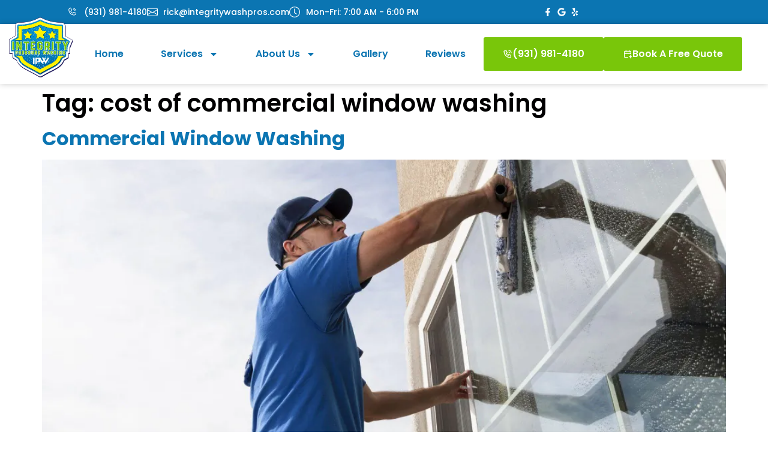

--- FILE ---
content_type: text/html; charset=UTF-8
request_url: https://www.integritywashpros.com/tag/cost-of-commercial-window-washing/
body_size: 16519
content:
<!doctype html>
<html lang="en">
<head>
	<meta charset="UTF-8">
	<meta name="viewport" content="width=device-width, initial-scale=1">
	<link rel="profile" href="https://gmpg.org/xfn/11">
	<meta name='robots' content='index, follow, max-image-preview:large, max-snippet:-1, max-video-preview:-1' />

	<!-- This site is optimized with the Yoast SEO plugin v26.8 - https://yoast.com/product/yoast-seo-wordpress/ -->
	<title>cost of commercial window washing Archives - Integrity Pressure Washing</title>
	<link rel="canonical" href="https://www.integritywashpros.com/tag/cost-of-commercial-window-washing/" />
	<meta property="og:locale" content="en_US" />
	<meta property="og:type" content="article" />
	<meta property="og:title" content="cost of commercial window washing Archives - Integrity Pressure Washing" />
	<meta property="og:url" content="https://www.integritywashpros.com/tag/cost-of-commercial-window-washing/" />
	<meta property="og:site_name" content="Integrity Pressure Washing" />
	<meta name="twitter:card" content="summary_large_image" />
	<script type="application/ld+json" class="yoast-schema-graph">{"@context":"https://schema.org","@graph":[{"@type":"CollectionPage","@id":"https://www.integritywashpros.com/tag/cost-of-commercial-window-washing/","url":"https://www.integritywashpros.com/tag/cost-of-commercial-window-washing/","name":"cost of commercial window washing Archives - Integrity Pressure Washing","isPartOf":{"@id":"https://www.integritywashpros.com/#website"},"primaryImageOfPage":{"@id":"https://www.integritywashpros.com/tag/cost-of-commercial-window-washing/#primaryimage"},"image":{"@id":"https://www.integritywashpros.com/tag/cost-of-commercial-window-washing/#primaryimage"},"thumbnailUrl":"https://www.integritywashpros.com/wp-content/uploads/2023/09/window-washing.webp","breadcrumb":{"@id":"https://www.integritywashpros.com/tag/cost-of-commercial-window-washing/#breadcrumb"},"inLanguage":"en"},{"@type":"ImageObject","inLanguage":"en","@id":"https://www.integritywashpros.com/tag/cost-of-commercial-window-washing/#primaryimage","url":"https://www.integritywashpros.com/wp-content/uploads/2023/09/window-washing.webp","contentUrl":"https://www.integritywashpros.com/wp-content/uploads/2023/09/window-washing.webp","width":1024,"height":683,"caption":"Best Window Cleaning"},{"@type":"BreadcrumbList","@id":"https://www.integritywashpros.com/tag/cost-of-commercial-window-washing/#breadcrumb","itemListElement":[{"@type":"ListItem","position":1,"name":"Home","item":"https://www.integritywashpros.com/"},{"@type":"ListItem","position":2,"name":"cost of commercial window washing"}]},{"@type":"WebSite","@id":"https://www.integritywashpros.com/#website","url":"https://www.integritywashpros.com/","name":"Integrity Pressure Washing","description":"Integrity Pressure Washing","publisher":{"@id":"https://www.integritywashpros.com/#organization"},"potentialAction":[{"@type":"SearchAction","target":{"@type":"EntryPoint","urlTemplate":"https://www.integritywashpros.com/?s={search_term_string}"},"query-input":{"@type":"PropertyValueSpecification","valueRequired":true,"valueName":"search_term_string"}}],"inLanguage":"en"},{"@type":"Organization","@id":"https://www.integritywashpros.com/#organization","name":"Integrity Pressure Washing","url":"https://www.integritywashpros.com/","logo":{"@type":"ImageObject","inLanguage":"en","@id":"https://www.integritywashpros.com/#/schema/logo/image/","url":"https://www.integritywashpros.com/wp-content/uploads/2023/08/IntegrityPressureWashing-Logo.webp","contentUrl":"https://www.integritywashpros.com/wp-content/uploads/2023/08/IntegrityPressureWashing-Logo.webp","width":425,"height":396,"caption":"Integrity Pressure Washing"},"image":{"@id":"https://www.integritywashpros.com/#/schema/logo/image/"}}]}</script>
	<!-- / Yoast SEO plugin. -->


<link rel="alternate" type="application/rss+xml" title="Integrity Pressure Washing &raquo; Feed" href="https://www.integritywashpros.com/feed/" />
<link rel="alternate" type="application/rss+xml" title="Integrity Pressure Washing &raquo; Comments Feed" href="https://www.integritywashpros.com/comments/feed/" />
<link rel="alternate" type="application/rss+xml" title="Integrity Pressure Washing &raquo; cost of commercial window washing Tag Feed" href="https://www.integritywashpros.com/tag/cost-of-commercial-window-washing/feed/" />
<style id='wp-img-auto-sizes-contain-inline-css'>
img:is([sizes=auto i],[sizes^="auto," i]){contain-intrinsic-size:3000px 1500px}
/*# sourceURL=wp-img-auto-sizes-contain-inline-css */
</style>
<link rel='stylesheet' id='bdt-uikit-css' href='https://www.integritywashpros.com/wp-content/plugins/bdthemes-element-pack/assets/css/bdt-uikit.css?ver=3.15.1' media='all' />
<link rel='stylesheet' id='ep-helper-css' href='https://www.integritywashpros.com/wp-content/plugins/bdthemes-element-pack/assets/css/ep-helper.css?ver=7.3.1' media='all' />
<style id='wp-emoji-styles-inline-css'>

	img.wp-smiley, img.emoji {
		display: inline !important;
		border: none !important;
		box-shadow: none !important;
		height: 1em !important;
		width: 1em !important;
		margin: 0 0.07em !important;
		vertical-align: -0.1em !important;
		background: none !important;
		padding: 0 !important;
	}
/*# sourceURL=wp-emoji-styles-inline-css */
</style>
<link rel='stylesheet' id='wp-block-library-css' href='https://www.integritywashpros.com/wp-includes/css/dist/block-library/style.min.css?ver=6.9' media='all' />
<style id='global-styles-inline-css'>
:root{--wp--preset--aspect-ratio--square: 1;--wp--preset--aspect-ratio--4-3: 4/3;--wp--preset--aspect-ratio--3-4: 3/4;--wp--preset--aspect-ratio--3-2: 3/2;--wp--preset--aspect-ratio--2-3: 2/3;--wp--preset--aspect-ratio--16-9: 16/9;--wp--preset--aspect-ratio--9-16: 9/16;--wp--preset--color--black: #000000;--wp--preset--color--cyan-bluish-gray: #abb8c3;--wp--preset--color--white: #ffffff;--wp--preset--color--pale-pink: #f78da7;--wp--preset--color--vivid-red: #cf2e2e;--wp--preset--color--luminous-vivid-orange: #ff6900;--wp--preset--color--luminous-vivid-amber: #fcb900;--wp--preset--color--light-green-cyan: #7bdcb5;--wp--preset--color--vivid-green-cyan: #00d084;--wp--preset--color--pale-cyan-blue: #8ed1fc;--wp--preset--color--vivid-cyan-blue: #0693e3;--wp--preset--color--vivid-purple: #9b51e0;--wp--preset--gradient--vivid-cyan-blue-to-vivid-purple: linear-gradient(135deg,rgb(6,147,227) 0%,rgb(155,81,224) 100%);--wp--preset--gradient--light-green-cyan-to-vivid-green-cyan: linear-gradient(135deg,rgb(122,220,180) 0%,rgb(0,208,130) 100%);--wp--preset--gradient--luminous-vivid-amber-to-luminous-vivid-orange: linear-gradient(135deg,rgb(252,185,0) 0%,rgb(255,105,0) 100%);--wp--preset--gradient--luminous-vivid-orange-to-vivid-red: linear-gradient(135deg,rgb(255,105,0) 0%,rgb(207,46,46) 100%);--wp--preset--gradient--very-light-gray-to-cyan-bluish-gray: linear-gradient(135deg,rgb(238,238,238) 0%,rgb(169,184,195) 100%);--wp--preset--gradient--cool-to-warm-spectrum: linear-gradient(135deg,rgb(74,234,220) 0%,rgb(151,120,209) 20%,rgb(207,42,186) 40%,rgb(238,44,130) 60%,rgb(251,105,98) 80%,rgb(254,248,76) 100%);--wp--preset--gradient--blush-light-purple: linear-gradient(135deg,rgb(255,206,236) 0%,rgb(152,150,240) 100%);--wp--preset--gradient--blush-bordeaux: linear-gradient(135deg,rgb(254,205,165) 0%,rgb(254,45,45) 50%,rgb(107,0,62) 100%);--wp--preset--gradient--luminous-dusk: linear-gradient(135deg,rgb(255,203,112) 0%,rgb(199,81,192) 50%,rgb(65,88,208) 100%);--wp--preset--gradient--pale-ocean: linear-gradient(135deg,rgb(255,245,203) 0%,rgb(182,227,212) 50%,rgb(51,167,181) 100%);--wp--preset--gradient--electric-grass: linear-gradient(135deg,rgb(202,248,128) 0%,rgb(113,206,126) 100%);--wp--preset--gradient--midnight: linear-gradient(135deg,rgb(2,3,129) 0%,rgb(40,116,252) 100%);--wp--preset--font-size--small: 13px;--wp--preset--font-size--medium: 20px;--wp--preset--font-size--large: 36px;--wp--preset--font-size--x-large: 42px;--wp--preset--spacing--20: 0.44rem;--wp--preset--spacing--30: 0.67rem;--wp--preset--spacing--40: 1rem;--wp--preset--spacing--50: 1.5rem;--wp--preset--spacing--60: 2.25rem;--wp--preset--spacing--70: 3.38rem;--wp--preset--spacing--80: 5.06rem;--wp--preset--shadow--natural: 6px 6px 9px rgba(0, 0, 0, 0.2);--wp--preset--shadow--deep: 12px 12px 50px rgba(0, 0, 0, 0.4);--wp--preset--shadow--sharp: 6px 6px 0px rgba(0, 0, 0, 0.2);--wp--preset--shadow--outlined: 6px 6px 0px -3px rgb(255, 255, 255), 6px 6px rgb(0, 0, 0);--wp--preset--shadow--crisp: 6px 6px 0px rgb(0, 0, 0);}:root { --wp--style--global--content-size: 800px;--wp--style--global--wide-size: 1200px; }:where(body) { margin: 0; }.wp-site-blocks > .alignleft { float: left; margin-right: 2em; }.wp-site-blocks > .alignright { float: right; margin-left: 2em; }.wp-site-blocks > .aligncenter { justify-content: center; margin-left: auto; margin-right: auto; }:where(.wp-site-blocks) > * { margin-block-start: 24px; margin-block-end: 0; }:where(.wp-site-blocks) > :first-child { margin-block-start: 0; }:where(.wp-site-blocks) > :last-child { margin-block-end: 0; }:root { --wp--style--block-gap: 24px; }:root :where(.is-layout-flow) > :first-child{margin-block-start: 0;}:root :where(.is-layout-flow) > :last-child{margin-block-end: 0;}:root :where(.is-layout-flow) > *{margin-block-start: 24px;margin-block-end: 0;}:root :where(.is-layout-constrained) > :first-child{margin-block-start: 0;}:root :where(.is-layout-constrained) > :last-child{margin-block-end: 0;}:root :where(.is-layout-constrained) > *{margin-block-start: 24px;margin-block-end: 0;}:root :where(.is-layout-flex){gap: 24px;}:root :where(.is-layout-grid){gap: 24px;}.is-layout-flow > .alignleft{float: left;margin-inline-start: 0;margin-inline-end: 2em;}.is-layout-flow > .alignright{float: right;margin-inline-start: 2em;margin-inline-end: 0;}.is-layout-flow > .aligncenter{margin-left: auto !important;margin-right: auto !important;}.is-layout-constrained > .alignleft{float: left;margin-inline-start: 0;margin-inline-end: 2em;}.is-layout-constrained > .alignright{float: right;margin-inline-start: 2em;margin-inline-end: 0;}.is-layout-constrained > .aligncenter{margin-left: auto !important;margin-right: auto !important;}.is-layout-constrained > :where(:not(.alignleft):not(.alignright):not(.alignfull)){max-width: var(--wp--style--global--content-size);margin-left: auto !important;margin-right: auto !important;}.is-layout-constrained > .alignwide{max-width: var(--wp--style--global--wide-size);}body .is-layout-flex{display: flex;}.is-layout-flex{flex-wrap: wrap;align-items: center;}.is-layout-flex > :is(*, div){margin: 0;}body .is-layout-grid{display: grid;}.is-layout-grid > :is(*, div){margin: 0;}body{padding-top: 0px;padding-right: 0px;padding-bottom: 0px;padding-left: 0px;}a:where(:not(.wp-element-button)){text-decoration: underline;}:root :where(.wp-element-button, .wp-block-button__link){background-color: #32373c;border-width: 0;color: #fff;font-family: inherit;font-size: inherit;font-style: inherit;font-weight: inherit;letter-spacing: inherit;line-height: inherit;padding-top: calc(0.667em + 2px);padding-right: calc(1.333em + 2px);padding-bottom: calc(0.667em + 2px);padding-left: calc(1.333em + 2px);text-decoration: none;text-transform: inherit;}.has-black-color{color: var(--wp--preset--color--black) !important;}.has-cyan-bluish-gray-color{color: var(--wp--preset--color--cyan-bluish-gray) !important;}.has-white-color{color: var(--wp--preset--color--white) !important;}.has-pale-pink-color{color: var(--wp--preset--color--pale-pink) !important;}.has-vivid-red-color{color: var(--wp--preset--color--vivid-red) !important;}.has-luminous-vivid-orange-color{color: var(--wp--preset--color--luminous-vivid-orange) !important;}.has-luminous-vivid-amber-color{color: var(--wp--preset--color--luminous-vivid-amber) !important;}.has-light-green-cyan-color{color: var(--wp--preset--color--light-green-cyan) !important;}.has-vivid-green-cyan-color{color: var(--wp--preset--color--vivid-green-cyan) !important;}.has-pale-cyan-blue-color{color: var(--wp--preset--color--pale-cyan-blue) !important;}.has-vivid-cyan-blue-color{color: var(--wp--preset--color--vivid-cyan-blue) !important;}.has-vivid-purple-color{color: var(--wp--preset--color--vivid-purple) !important;}.has-black-background-color{background-color: var(--wp--preset--color--black) !important;}.has-cyan-bluish-gray-background-color{background-color: var(--wp--preset--color--cyan-bluish-gray) !important;}.has-white-background-color{background-color: var(--wp--preset--color--white) !important;}.has-pale-pink-background-color{background-color: var(--wp--preset--color--pale-pink) !important;}.has-vivid-red-background-color{background-color: var(--wp--preset--color--vivid-red) !important;}.has-luminous-vivid-orange-background-color{background-color: var(--wp--preset--color--luminous-vivid-orange) !important;}.has-luminous-vivid-amber-background-color{background-color: var(--wp--preset--color--luminous-vivid-amber) !important;}.has-light-green-cyan-background-color{background-color: var(--wp--preset--color--light-green-cyan) !important;}.has-vivid-green-cyan-background-color{background-color: var(--wp--preset--color--vivid-green-cyan) !important;}.has-pale-cyan-blue-background-color{background-color: var(--wp--preset--color--pale-cyan-blue) !important;}.has-vivid-cyan-blue-background-color{background-color: var(--wp--preset--color--vivid-cyan-blue) !important;}.has-vivid-purple-background-color{background-color: var(--wp--preset--color--vivid-purple) !important;}.has-black-border-color{border-color: var(--wp--preset--color--black) !important;}.has-cyan-bluish-gray-border-color{border-color: var(--wp--preset--color--cyan-bluish-gray) !important;}.has-white-border-color{border-color: var(--wp--preset--color--white) !important;}.has-pale-pink-border-color{border-color: var(--wp--preset--color--pale-pink) !important;}.has-vivid-red-border-color{border-color: var(--wp--preset--color--vivid-red) !important;}.has-luminous-vivid-orange-border-color{border-color: var(--wp--preset--color--luminous-vivid-orange) !important;}.has-luminous-vivid-amber-border-color{border-color: var(--wp--preset--color--luminous-vivid-amber) !important;}.has-light-green-cyan-border-color{border-color: var(--wp--preset--color--light-green-cyan) !important;}.has-vivid-green-cyan-border-color{border-color: var(--wp--preset--color--vivid-green-cyan) !important;}.has-pale-cyan-blue-border-color{border-color: var(--wp--preset--color--pale-cyan-blue) !important;}.has-vivid-cyan-blue-border-color{border-color: var(--wp--preset--color--vivid-cyan-blue) !important;}.has-vivid-purple-border-color{border-color: var(--wp--preset--color--vivid-purple) !important;}.has-vivid-cyan-blue-to-vivid-purple-gradient-background{background: var(--wp--preset--gradient--vivid-cyan-blue-to-vivid-purple) !important;}.has-light-green-cyan-to-vivid-green-cyan-gradient-background{background: var(--wp--preset--gradient--light-green-cyan-to-vivid-green-cyan) !important;}.has-luminous-vivid-amber-to-luminous-vivid-orange-gradient-background{background: var(--wp--preset--gradient--luminous-vivid-amber-to-luminous-vivid-orange) !important;}.has-luminous-vivid-orange-to-vivid-red-gradient-background{background: var(--wp--preset--gradient--luminous-vivid-orange-to-vivid-red) !important;}.has-very-light-gray-to-cyan-bluish-gray-gradient-background{background: var(--wp--preset--gradient--very-light-gray-to-cyan-bluish-gray) !important;}.has-cool-to-warm-spectrum-gradient-background{background: var(--wp--preset--gradient--cool-to-warm-spectrum) !important;}.has-blush-light-purple-gradient-background{background: var(--wp--preset--gradient--blush-light-purple) !important;}.has-blush-bordeaux-gradient-background{background: var(--wp--preset--gradient--blush-bordeaux) !important;}.has-luminous-dusk-gradient-background{background: var(--wp--preset--gradient--luminous-dusk) !important;}.has-pale-ocean-gradient-background{background: var(--wp--preset--gradient--pale-ocean) !important;}.has-electric-grass-gradient-background{background: var(--wp--preset--gradient--electric-grass) !important;}.has-midnight-gradient-background{background: var(--wp--preset--gradient--midnight) !important;}.has-small-font-size{font-size: var(--wp--preset--font-size--small) !important;}.has-medium-font-size{font-size: var(--wp--preset--font-size--medium) !important;}.has-large-font-size{font-size: var(--wp--preset--font-size--large) !important;}.has-x-large-font-size{font-size: var(--wp--preset--font-size--x-large) !important;}
:root :where(.wp-block-pullquote){font-size: 1.5em;line-height: 1.6;}
/*# sourceURL=global-styles-inline-css */
</style>
<link rel='stylesheet' id='hello-elementor-css' href='https://www.integritywashpros.com/wp-content/themes/hello-elementor/assets/css/reset.css?ver=3.4.5' media='all' />
<link rel='stylesheet' id='hello-elementor-theme-style-css' href='https://www.integritywashpros.com/wp-content/themes/hello-elementor/assets/css/theme.css?ver=3.4.5' media='all' />
<link rel='stylesheet' id='hello-elementor-header-footer-css' href='https://www.integritywashpros.com/wp-content/themes/hello-elementor/assets/css/header-footer.css?ver=3.4.5' media='all' />
<link rel='stylesheet' id='elementor-frontend-css' href='https://www.integritywashpros.com/wp-content/uploads/elementor/css/custom-frontend.min.css?ver=1768918359' media='all' />
<link rel='stylesheet' id='elementor-post-9-css' href='https://www.integritywashpros.com/wp-content/uploads/elementor/css/post-9.css?ver=1768918360' media='all' />
<link rel='stylesheet' id='widget-icon-list-css' href='https://www.integritywashpros.com/wp-content/uploads/elementor/css/custom-widget-icon-list.min.css?ver=1768918359' media='all' />
<link rel='stylesheet' id='e-sticky-css' href='https://www.integritywashpros.com/wp-content/plugins/elementor-pro/assets/css/modules/sticky.min.css?ver=3.34.0' media='all' />
<link rel='stylesheet' id='widget-image-css' href='https://www.integritywashpros.com/wp-content/plugins/elementor/assets/css/widget-image.min.css?ver=3.34.2' media='all' />
<link rel='stylesheet' id='widget-nav-menu-css' href='https://www.integritywashpros.com/wp-content/uploads/elementor/css/custom-pro-widget-nav-menu.min.css?ver=1768918360' media='all' />
<link rel='stylesheet' id='e-animation-pulse-grow-css' href='https://www.integritywashpros.com/wp-content/plugins/elementor/assets/lib/animations/styles/e-animation-pulse-grow.min.css?ver=3.34.2' media='all' />
<link rel='stylesheet' id='widget-heading-css' href='https://www.integritywashpros.com/wp-content/plugins/elementor/assets/css/widget-heading.min.css?ver=3.34.2' media='all' />
<link rel='stylesheet' id='widget-divider-css' href='https://www.integritywashpros.com/wp-content/plugins/elementor/assets/css/widget-divider.min.css?ver=3.34.2' media='all' />
<link rel='stylesheet' id='elementor-post-50-css' href='https://www.integritywashpros.com/wp-content/uploads/elementor/css/post-50.css?ver=1768918361' media='all' />
<link rel='stylesheet' id='elementor-post-341-css' href='https://www.integritywashpros.com/wp-content/uploads/elementor/css/post-341.css?ver=1768918362' media='all' />
<link rel='stylesheet' id='elementor-gf-local-poppins-css' href='https://www.integritywashpros.com/wp-content/uploads/elementor/google-fonts/css/poppins.css?ver=1742220561' media='all' />
<script src="https://www.integritywashpros.com/wp-includes/js/jquery/jquery.min.js?ver=3.7.1" id="jquery-core-js"></script>
<script src="https://www.integritywashpros.com/wp-includes/js/jquery/jquery-migrate.min.js?ver=3.4.1" id="jquery-migrate-js"></script>
<link rel="https://api.w.org/" href="https://www.integritywashpros.com/wp-json/" /><link rel="alternate" title="JSON" type="application/json" href="https://www.integritywashpros.com/wp-json/wp/v2/tags/239" /><link rel="EditURI" type="application/rsd+xml" title="RSD" href="https://www.integritywashpros.com/xmlrpc.php?rsd" />
<meta name="generator" content="WordPress 6.9" />
<meta name="generator" content="Elementor 3.34.2; features: e_font_icon_svg, additional_custom_breakpoints; settings: css_print_method-external, google_font-enabled, font_display-swap">
			<style>
				.e-con.e-parent:nth-of-type(n+4):not(.e-lazyloaded):not(.e-no-lazyload),
				.e-con.e-parent:nth-of-type(n+4):not(.e-lazyloaded):not(.e-no-lazyload) * {
					background-image: none !important;
				}
				@media screen and (max-height: 1024px) {
					.e-con.e-parent:nth-of-type(n+3):not(.e-lazyloaded):not(.e-no-lazyload),
					.e-con.e-parent:nth-of-type(n+3):not(.e-lazyloaded):not(.e-no-lazyload) * {
						background-image: none !important;
					}
				}
				@media screen and (max-height: 640px) {
					.e-con.e-parent:nth-of-type(n+2):not(.e-lazyloaded):not(.e-no-lazyload),
					.e-con.e-parent:nth-of-type(n+2):not(.e-lazyloaded):not(.e-no-lazyload) * {
						background-image: none !important;
					}
				}
			</style>
			<!-- Google tag (gtag.js) -->
<script async src="https://www.googletagmanager.com/gtag/js?id=G-JJZ034BDQ8"></script>
<script>
  window.dataLayer = window.dataLayer || [];
  function gtag(){dataLayer.push(arguments);}
  gtag('js', new Date());

  gtag('config', 'G-JJZ034BDQ8');
</script><link rel="icon" href="https://www.integritywashpros.com/wp-content/uploads/2023/08/IntegrityPressureWashing-Logo-150x150.webp" sizes="32x32" />
<link rel="icon" href="https://www.integritywashpros.com/wp-content/uploads/2023/08/IntegrityPressureWashing-Logo.webp" sizes="192x192" />
<link rel="apple-touch-icon" href="https://www.integritywashpros.com/wp-content/uploads/2023/08/IntegrityPressureWashing-Logo.webp" />
<meta name="msapplication-TileImage" content="https://www.integritywashpros.com/wp-content/uploads/2023/08/IntegrityPressureWashing-Logo.webp" />
</head>
<body class="archive tag tag-cost-of-commercial-window-washing tag-239 wp-custom-logo wp-embed-responsive wp-theme-hello-elementor hello-elementor-default elementor-default elementor-kit-9">


<a class="skip-link screen-reader-text" href="#content">Skip to content</a>

		<header data-elementor-type="header" data-elementor-id="50" class="elementor elementor-50 elementor-location-header" data-elementor-post-type="elementor_library">
			<div class="elementor-element elementor-element-6425da2f elementor-hidden-mobile e-flex e-con-boxed e-con e-parent" data-id="6425da2f" data-element_type="container" data-settings="{&quot;background_background&quot;:&quot;classic&quot;,&quot;sticky&quot;:&quot;top&quot;,&quot;sticky_on&quot;:[&quot;widescreen&quot;,&quot;desktop&quot;,&quot;tablet&quot;,&quot;mobile&quot;],&quot;sticky_offset&quot;:0,&quot;sticky_effects_offset&quot;:0,&quot;sticky_anchor_link_offset&quot;:0}">
					<div class="e-con-inner">
				<div class="elementor-element elementor-element-f50a280 elementor-icon-list--layout-inline elementor-mobile-align-center elementor-list-item-link-full_width elementor-widget elementor-widget-icon-list" data-id="f50a280" data-element_type="widget" data-widget_type="icon-list.default">
				<div class="elementor-widget-container">
							<ul class="elementor-icon-list-items elementor-inline-items">
							<li class="elementor-icon-list-item elementor-inline-item">
											<a href="tel:931/9814180" target="_blank">

												<span class="elementor-icon-list-icon">
							<svg xmlns="http://www.w3.org/2000/svg" width="14" height="14" viewBox="0 0 14 14" fill="none"><path d="M7.76361 2.00903C7.77719 1.95827 7.80063 1.91068 7.83261 1.86898C7.86459 1.82728 7.90447 1.79229 7.94998 1.766C7.99548 1.73972 8.04572 1.72266 8.09782 1.71581C8.14992 1.70895 8.20286 1.71242 8.25362 1.72603C8.99516 1.91951 9.67173 2.30716 10.2136 2.84907C10.7555 3.39097 11.1432 4.06754 11.3367 4.80908C11.3503 4.85984 11.3538 4.91278 11.3469 4.96488C11.34 5.01698 11.323 5.06722 11.2967 5.11272C11.2704 5.15823 11.2354 5.19811 11.1937 5.23009C11.152 5.26206 11.1044 5.28551 11.0537 5.29909C11.0199 5.30796 10.9851 5.3125 10.9502 5.31259C10.862 5.31259 10.7763 5.28347 10.7064 5.22976C10.6365 5.17605 10.5864 5.10076 10.5637 5.01558C10.4059 4.41023 10.0895 3.85792 9.64713 3.41557C9.20478 2.97322 8.65246 2.65684 8.04711 2.49904C7.9963 2.48552 7.94866 2.46211 7.9069 2.43015C7.86515 2.3982 7.8301 2.35833 7.80377 2.31281C7.77744 2.2673 7.76034 2.21705 7.75345 2.16492C7.74656 2.1128 7.75001 2.05982 7.76361 2.00903ZM7.64711 4.09907C8.33662 4.28307 8.77963 4.72608 8.96363 5.41559C8.98633 5.50077 9.03652 5.57606 9.10642 5.62977C9.17631 5.68348 9.26199 5.71259 9.35013 5.7126C9.38507 5.71251 9.41985 5.70797 9.45364 5.6991C9.5044 5.68552 9.55199 5.66207 9.59369 5.63009C9.63539 5.59812 9.67038 5.55823 9.69667 5.51273C9.72295 5.46722 9.74001 5.41699 9.74686 5.36489C9.75372 5.31279 9.75025 5.25985 9.73664 5.20909C9.48064 4.25107 8.81163 3.58206 7.85361 3.32606C7.80285 3.3125 7.74992 3.30907 7.69784 3.31596C7.64576 3.32286 7.59554 3.33995 7.55007 3.36625C7.50459 3.39255 7.46474 3.42756 7.43279 3.46926C7.40083 3.51096 7.37741 3.55855 7.36385 3.60931C7.35029 3.66007 7.34686 3.713 7.35376 3.76508C7.36066 3.81716 7.37774 3.86738 7.40405 3.91285C7.43035 3.95833 7.46535 3.99818 7.50706 4.03014C7.54876 4.06209 7.59635 4.08551 7.64711 4.09907ZM11.7442 8.86665C11.655 9.54418 11.3223 10.1661 10.8081 10.6162C10.2939 11.0663 9.63349 11.3139 8.95013 11.3127C4.98006 11.3127 1.75 8.08264 1.75 4.11257C1.74878 3.4292 1.99635 2.76876 2.44648 2.25458C2.89661 1.74041 3.51852 1.40768 4.19605 1.31852C4.36738 1.2976 4.54088 1.33265 4.69065 1.41844C4.84042 1.50423 4.95843 1.63616 5.02706 1.79453L6.08308 4.15207V4.15807C6.13562 4.2793 6.15732 4.41165 6.14624 4.54331C6.13516 4.67498 6.09164 4.80184 6.01958 4.91258C6.01058 4.92608 6.00108 4.93858 5.99108 4.95108L4.95006 6.1851C5.32457 6.94612 6.12058 7.73513 6.89159 8.11064L8.10861 7.07512C8.12056 7.06507 8.13309 7.05572 8.14611 7.04712C8.25676 6.97332 8.38407 6.92827 8.5165 6.91605C8.64894 6.90383 8.78234 6.92482 8.90463 6.97712L8.91113 6.98012L11.2667 8.03564C11.4253 8.10402 11.5576 8.22193 11.6436 8.37172C11.7297 8.52152 11.765 8.69515 11.7442 8.86665ZM10.9502 8.76665H10.9447L8.59462 7.71413L7.3771 8.74965C7.36529 8.75965 7.35294 8.769 7.3401 8.77765C7.22498 8.85445 7.0919 8.90008 6.95387 8.91007C6.81583 8.92006 6.67757 8.89408 6.55259 8.83465C5.61607 8.38214 4.68255 7.45563 4.22955 6.52911C4.16956 6.40504 4.14264 6.26757 4.1514 6.13003C4.16016 5.9925 4.2043 5.85956 4.27955 5.7441C4.28803 5.73054 4.29756 5.71767 4.30805 5.7056L5.35007 4.47008L4.30005 2.12003C4.29985 2.11804 4.29985 2.11603 4.30005 2.11403C3.81517 2.17729 3.36997 2.41512 3.04783 2.783C2.72569 3.15089 2.54871 3.62358 2.55002 4.11257C2.55187 5.80941 3.22676 7.43623 4.42661 8.63608C5.62647 9.83594 7.25328 10.5108 8.95013 10.5127C9.43882 10.5144 9.91138 10.338 10.2795 10.0166C10.6476 9.69511 10.886 9.25061 10.9502 8.76615V8.76665Z" fill="white"></path></svg>						</span>
										<span class="elementor-icon-list-text">(931) 981-4180</span>
											</a>
									</li>
								<li class="elementor-icon-list-item elementor-inline-item">
											<a href="" target="_blank">

												<span class="elementor-icon-list-icon">
							<svg xmlns="http://www.w3.org/2000/svg" width="10" height="10" viewBox="0 0 10 10" fill="none"><path d="M0 2.5C0 2.16848 0.131696 1.85054 0.366117 1.61612C0.600537 1.3817 0.918479 1.25 1.25 1.25H8.75C9.08152 1.25 9.39946 1.3817 9.63388 1.61612C9.8683 1.85054 10 2.16848 10 2.5V7.5C10 7.83152 9.8683 8.14946 9.63388 8.38388C9.39946 8.6183 9.08152 8.75 8.75 8.75H1.25C0.918479 8.75 0.600537 8.6183 0.366117 8.38388C0.131696 8.14946 0 7.83152 0 7.5V2.5ZM1.25 1.875C1.08424 1.875 0.925268 1.94085 0.808058 2.05806C0.690848 2.17527 0.625 2.33424 0.625 2.5V2.63563L5 5.26062L9.375 2.63563V2.5C9.375 2.33424 9.30915 2.17527 9.19194 2.05806C9.07473 1.94085 8.91576 1.875 8.75 1.875H1.25ZM9.375 3.36437L6.4325 5.13L9.375 6.94062V3.36437ZM9.35375 7.66187L5.82875 5.4925L5 5.98938L4.17125 5.4925L0.64625 7.66125C0.681766 7.79425 0.760198 7.9118 0.869369 7.99566C0.978539 8.07951 1.11234 8.12498 1.25 8.125H8.75C8.88758 8.12502 9.02132 8.07964 9.13048 7.9959C9.23964 7.91217 9.31812 7.79476 9.35375 7.66187ZM0.625 6.94062L3.5675 5.13L0.625 3.36437V6.94062Z" fill="white"></path></svg>						</span>
										<span class="elementor-icon-list-text">rick@integritywashpros.com</span>
											</a>
									</li>
								<li class="elementor-icon-list-item elementor-inline-item">
											<span class="elementor-icon-list-icon">
							<svg xmlns="http://www.w3.org/2000/svg" width="10" height="10" viewBox="0 0 10 10" fill="none"><g clip-path="url(#clip0_1_40)"><path d="M5 2.1875C5 2.10462 4.96708 2.02513 4.90847 1.96653C4.84987 1.90792 4.77038 1.875 4.6875 1.875C4.60462 1.875 4.52513 1.90792 4.46653 1.96653C4.40792 2.02513 4.375 2.10462 4.375 2.1875V5.625C4.37502 5.68008 4.38959 5.73418 4.41725 5.78182C4.44491 5.82945 4.48467 5.86893 4.5325 5.89625L6.72 7.14625C6.79179 7.18505 6.8759 7.19423 6.95437 7.17183C7.03283 7.14943 7.09942 7.09722 7.1399 7.02637C7.18039 6.95553 7.19156 6.87165 7.17102 6.79268C7.15048 6.71371 7.09987 6.6459 7.03 6.60375L5 5.44375V2.1875Z" fill="white"></path><path d="M5 10C6.32608 10 7.59785 9.47322 8.53553 8.53553C9.47322 7.59785 10 6.32608 10 5C10 3.67392 9.47322 2.40215 8.53553 1.46447C7.59785 0.526784 6.32608 0 5 0C3.67392 0 2.40215 0.526784 1.46447 1.46447C0.526784 2.40215 0 3.67392 0 5C0 6.32608 0.526784 7.59785 1.46447 8.53553C2.40215 9.47322 3.67392 10 5 10ZM9.375 5C9.375 6.16032 8.91406 7.27312 8.09359 8.09359C7.27312 8.91406 6.16032 9.375 5 9.375C3.83968 9.375 2.72688 8.91406 1.90641 8.09359C1.08594 7.27312 0.625 6.16032 0.625 5C0.625 3.83968 1.08594 2.72688 1.90641 1.90641C2.72688 1.08594 3.83968 0.625 5 0.625C6.16032 0.625 7.27312 1.08594 8.09359 1.90641C8.91406 2.72688 9.375 3.83968 9.375 5Z" fill="white"></path></g><defs><clipPath id="clip0_1_40"><rect width="10" height="10" fill="white"></rect></clipPath></defs></svg>						</span>
										<span class="elementor-icon-list-text">Mon-Fri: 7:00 AM - 6:00 PM</span>
									</li>
						</ul>
						</div>
				</div>
		<div class="elementor-element elementor-element-de0b6ca e-con-full elementor-hidden-tablet elementor-hidden-mobile e-flex e-con e-child" data-id="de0b6ca" data-element_type="container">
				<div class="elementor-element elementor-element-663bc436 elementor-align-start elementor-mobile-align-center elementor-icon-list--layout-inline elementor-list-item-link-full_width elementor-widget elementor-widget-icon-list" data-id="663bc436" data-element_type="widget" data-widget_type="icon-list.default">
				<div class="elementor-widget-container">
							<ul class="elementor-icon-list-items elementor-inline-items">
							<li class="elementor-icon-list-item elementor-inline-item">
											<a href="https://www.facebook.com/IntegrityPressureWashing84/" target="_blank">

												<span class="elementor-icon-list-icon">
							<svg aria-hidden="true" class="e-font-icon-svg e-fab-facebook-f" viewBox="0 0 320 512" xmlns="http://www.w3.org/2000/svg"><path d="M279.14 288l14.22-92.66h-88.91v-60.13c0-25.35 12.42-50.06 52.24-50.06h40.42V6.26S260.43 0 225.36 0c-73.22 0-121.08 44.38-121.08 124.72v70.62H22.89V288h81.39v224h100.17V288z"></path></svg>						</span>
										<span class="elementor-icon-list-text"></span>
											</a>
									</li>
								<li class="elementor-icon-list-item elementor-inline-item">
											<a href="https://www.google.com/maps/place/Integrity+Pressure+Washing/@35.7045265,-86.9035707,15z/data=!4m2!3m1!1s0x0:0xa2b4de9fe369afe4?sa=X&#038;ved=2ahUKEwjZztjUx7eBAxUB6KACHZYOBWYQ_BJ6BAhkEAA&#038;ved=2ahUKEwjZztjUx7eBAxUB6KACHZYOBWYQ_BJ6BAh6EAg">

												<span class="elementor-icon-list-icon">
							<svg aria-hidden="true" class="e-font-icon-svg e-fab-google" viewBox="0 0 488 512" xmlns="http://www.w3.org/2000/svg"><path d="M488 261.8C488 403.3 391.1 504 248 504 110.8 504 0 393.2 0 256S110.8 8 248 8c66.8 0 123 24.5 166.3 64.9l-67.5 64.9C258.5 52.6 94.3 116.6 94.3 256c0 86.5 69.1 156.6 153.7 156.6 98.2 0 135-70.4 140.8-106.9H248v-85.3h236.1c2.3 12.7 3.9 24.9 3.9 41.4z"></path></svg>						</span>
										<span class="elementor-icon-list-text"></span>
											</a>
									</li>
								<li class="elementor-icon-list-item elementor-inline-item">
											<a href="tel:123-456-7890">

												<span class="elementor-icon-list-icon">
							<svg aria-hidden="true" class="e-font-icon-svg e-fab-yelp" viewBox="0 0 384 512" xmlns="http://www.w3.org/2000/svg"><path d="M42.9 240.32l99.62 48.61c19.2 9.4 16.2 37.51-4.5 42.71L30.5 358.45a22.79 22.79 0 0 1-28.21-19.6 197.16 197.16 0 0 1 9-85.32 22.8 22.8 0 0 1 31.61-13.21zm44 239.25a199.45 199.45 0 0 0 79.42 32.11A22.78 22.78 0 0 0 192.94 490l3.9-110.82c.7-21.3-25.5-31.91-39.81-16.1l-74.21 82.4a22.82 22.82 0 0 0 4.09 34.09zm145.34-109.92l58.81 94a22.93 22.93 0 0 0 34 5.5 198.36 198.36 0 0 0 52.71-67.61A23 23 0 0 0 364.17 370l-105.42-34.26c-20.31-6.5-37.81 15.8-26.51 33.91zm148.33-132.23a197.44 197.44 0 0 0-50.41-69.31 22.85 22.85 0 0 0-34 4.4l-62 91.92c-11.9 17.7 4.7 40.61 25.2 34.71L366 268.63a23 23 0 0 0 14.61-31.21zM62.11 30.18a22.86 22.86 0 0 0-9.9 32l104.12 180.44c11.7 20.2 42.61 11.9 42.61-11.4V22.88a22.67 22.67 0 0 0-24.5-22.8 320.37 320.37 0 0 0-112.33 30.1z"></path></svg>						</span>
										<span class="elementor-icon-list-text"></span>
											</a>
									</li>
						</ul>
						</div>
				</div>
				</div>
					</div>
				</div>
		<div class="elementor-element elementor-element-19185a03 elementor-hidden-mobile e-flex e-con-boxed e-con e-parent" data-id="19185a03" data-element_type="container" data-settings="{&quot;background_background&quot;:&quot;classic&quot;,&quot;sticky&quot;:&quot;top&quot;,&quot;sticky_offset&quot;:40,&quot;sticky_on&quot;:[&quot;widescreen&quot;,&quot;desktop&quot;,&quot;tablet&quot;,&quot;mobile&quot;],&quot;sticky_effects_offset&quot;:0,&quot;sticky_anchor_link_offset&quot;:0}">
					<div class="e-con-inner">
		<div class="elementor-element elementor-element-431ba99 e-con-full e-flex e-con e-child" data-id="431ba99" data-element_type="container">
				<div class="elementor-element elementor-element-6623fda1 elementor-absolute elementor-widget elementor-widget-theme-site-logo elementor-widget-image" data-id="6623fda1" data-element_type="widget" data-settings="{&quot;_position&quot;:&quot;absolute&quot;}" data-widget_type="theme-site-logo.default">
				<div class="elementor-widget-container">
											<a href="https://www.integritywashpros.com">
			<img fetchpriority="high" width="425" height="396" src="https://www.integritywashpros.com/wp-content/uploads/2023/08/IntegrityPressureWashing-Logo.webp" class="attachment-full size-full wp-image-16" alt="" srcset="https://www.integritywashpros.com/wp-content/uploads/2023/08/IntegrityPressureWashing-Logo.webp 425w, https://www.integritywashpros.com/wp-content/uploads/2023/08/IntegrityPressureWashing-Logo-300x280.webp 300w" sizes="(max-width: 425px) 100vw, 425px" />				</a>
											</div>
				</div>
				</div>
				<div class="elementor-element elementor-element-7ed8cc85 elementor-nav-menu--stretch elementor-nav-menu__align-end elementor-nav-menu--dropdown-tablet elementor-nav-menu__text-align-aside elementor-nav-menu--toggle elementor-nav-menu--burger elementor-widget elementor-widget-nav-menu" data-id="7ed8cc85" data-element_type="widget" data-settings="{&quot;full_width&quot;:&quot;stretch&quot;,&quot;layout&quot;:&quot;horizontal&quot;,&quot;submenu_icon&quot;:{&quot;value&quot;:&quot;&lt;svg aria-hidden=\&quot;true\&quot; class=\&quot;e-font-icon-svg e-fas-caret-down\&quot; viewBox=\&quot;0 0 320 512\&quot; xmlns=\&quot;http:\/\/www.w3.org\/2000\/svg\&quot;&gt;&lt;path d=\&quot;M31.3 192h257.3c17.8 0 26.7 21.5 14.1 34.1L174.1 354.8c-7.8 7.8-20.5 7.8-28.3 0L17.2 226.1C4.6 213.5 13.5 192 31.3 192z\&quot;&gt;&lt;\/path&gt;&lt;\/svg&gt;&quot;,&quot;library&quot;:&quot;fa-solid&quot;},&quot;toggle&quot;:&quot;burger&quot;}" data-widget_type="nav-menu.default">
				<div class="elementor-widget-container">
								<nav aria-label="Menu" class="elementor-nav-menu--main elementor-nav-menu__container elementor-nav-menu--layout-horizontal e--pointer-none">
				<ul id="menu-1-7ed8cc85" class="elementor-nav-menu"><li class="menu-item menu-item-type-post_type menu-item-object-page menu-item-home menu-item-2168"><a href="https://www.integritywashpros.com/" class="elementor-item">Home</a></li>
<li class="menu-item menu-item-type-post_type menu-item-object-page menu-item-has-children menu-item-2295"><a href="https://www.integritywashpros.com/services/" class="elementor-item">Services</a>
<ul class="sub-menu elementor-nav-menu--dropdown">
	<li class="menu-item menu-item-type-post_type menu-item-object-page menu-item-2353"><a href="https://www.integritywashpros.com/house-washing/" class="elementor-sub-item">House Washing</a></li>
	<li class="menu-item menu-item-type-post_type menu-item-object-page menu-item-897"><a href="https://www.integritywashpros.com/roof-washing/" class="elementor-sub-item">Roof Washing</a></li>
	<li class="menu-item menu-item-type-post_type menu-item-object-page menu-item-896"><a href="https://www.integritywashpros.com/window-cleaning/" class="elementor-sub-item">Window Cleaning</a></li>
	<li class="menu-item menu-item-type-post_type menu-item-object-page menu-item-895"><a href="https://www.integritywashpros.com/concrete-cleaning/" class="elementor-sub-item">Concrete Cleaning</a></li>
	<li class="menu-item menu-item-type-post_type menu-item-object-page menu-item-2352"><a href="https://www.integritywashpros.com/deck-staining/" class="elementor-sub-item">Deck Staining</a></li>
	<li class="menu-item menu-item-type-post_type menu-item-object-page menu-item-893"><a href="https://www.integritywashpros.com/gutter-cleaning/" class="elementor-sub-item">Gutter Cleaning</a></li>
	<li class="menu-item menu-item-type-post_type menu-item-object-page menu-item-892"><a href="https://www.integritywashpros.com/gutter-guard-installation/" class="elementor-sub-item">Gutter Guard Installation</a></li>
	<li class="menu-item menu-item-type-post_type menu-item-object-page menu-item-2351"><a href="https://www.integritywashpros.com/concrete-sealing/" class="elementor-sub-item">Concrete Sealing</a></li>
	<li class="menu-item menu-item-type-post_type menu-item-object-page menu-item-2293"><a href="https://www.integritywashpros.com/commercial-cleaning-service/" class="elementor-sub-item">Commercial Cleaning Service</a></li>
</ul>
</li>
<li class="menu-item menu-item-type-post_type menu-item-object-page menu-item-has-children menu-item-981"><a href="https://www.integritywashpros.com/about-us/" class="elementor-item">About Us</a>
<ul class="sub-menu elementor-nav-menu--dropdown">
	<li class="menu-item menu-item-type-post_type menu-item-object-page current_page_parent menu-item-2421"><a href="https://www.integritywashpros.com/blog/" class="elementor-sub-item">Blog</a></li>
</ul>
</li>
<li class="menu-item menu-item-type-post_type menu-item-object-page menu-item-34"><a href="https://www.integritywashpros.com/gallery/" class="elementor-item">Gallery</a></li>
<li class="menu-item menu-item-type-post_type menu-item-object-page menu-item-2270"><a href="https://www.integritywashpros.com/testimonials/" class="elementor-item">Reviews</a></li>
</ul>			</nav>
					<div class="elementor-menu-toggle" role="button" tabindex="0" aria-label="Menu Toggle" aria-expanded="false">
			<svg aria-hidden="true" role="presentation" class="elementor-menu-toggle__icon--open e-font-icon-svg e-eicon-menu-bar" viewBox="0 0 1000 1000" xmlns="http://www.w3.org/2000/svg"><path d="M104 333H896C929 333 958 304 958 271S929 208 896 208H104C71 208 42 237 42 271S71 333 104 333ZM104 583H896C929 583 958 554 958 521S929 458 896 458H104C71 458 42 487 42 521S71 583 104 583ZM104 833H896C929 833 958 804 958 771S929 708 896 708H104C71 708 42 737 42 771S71 833 104 833Z"></path></svg><svg aria-hidden="true" role="presentation" class="elementor-menu-toggle__icon--close e-font-icon-svg e-eicon-close" viewBox="0 0 1000 1000" xmlns="http://www.w3.org/2000/svg"><path d="M742 167L500 408 258 167C246 154 233 150 217 150 196 150 179 158 167 167 154 179 150 196 150 212 150 229 154 242 171 254L408 500 167 742C138 771 138 800 167 829 196 858 225 858 254 829L496 587 738 829C750 842 767 846 783 846 800 846 817 842 829 829 842 817 846 804 846 783 846 767 842 750 829 737L588 500 833 258C863 229 863 200 833 171 804 137 775 137 742 167Z"></path></svg>		</div>
					<nav class="elementor-nav-menu--dropdown elementor-nav-menu__container" aria-hidden="true">
				<ul id="menu-2-7ed8cc85" class="elementor-nav-menu"><li class="menu-item menu-item-type-post_type menu-item-object-page menu-item-home menu-item-2168"><a href="https://www.integritywashpros.com/" class="elementor-item" tabindex="-1">Home</a></li>
<li class="menu-item menu-item-type-post_type menu-item-object-page menu-item-has-children menu-item-2295"><a href="https://www.integritywashpros.com/services/" class="elementor-item" tabindex="-1">Services</a>
<ul class="sub-menu elementor-nav-menu--dropdown">
	<li class="menu-item menu-item-type-post_type menu-item-object-page menu-item-2353"><a href="https://www.integritywashpros.com/house-washing/" class="elementor-sub-item" tabindex="-1">House Washing</a></li>
	<li class="menu-item menu-item-type-post_type menu-item-object-page menu-item-897"><a href="https://www.integritywashpros.com/roof-washing/" class="elementor-sub-item" tabindex="-1">Roof Washing</a></li>
	<li class="menu-item menu-item-type-post_type menu-item-object-page menu-item-896"><a href="https://www.integritywashpros.com/window-cleaning/" class="elementor-sub-item" tabindex="-1">Window Cleaning</a></li>
	<li class="menu-item menu-item-type-post_type menu-item-object-page menu-item-895"><a href="https://www.integritywashpros.com/concrete-cleaning/" class="elementor-sub-item" tabindex="-1">Concrete Cleaning</a></li>
	<li class="menu-item menu-item-type-post_type menu-item-object-page menu-item-2352"><a href="https://www.integritywashpros.com/deck-staining/" class="elementor-sub-item" tabindex="-1">Deck Staining</a></li>
	<li class="menu-item menu-item-type-post_type menu-item-object-page menu-item-893"><a href="https://www.integritywashpros.com/gutter-cleaning/" class="elementor-sub-item" tabindex="-1">Gutter Cleaning</a></li>
	<li class="menu-item menu-item-type-post_type menu-item-object-page menu-item-892"><a href="https://www.integritywashpros.com/gutter-guard-installation/" class="elementor-sub-item" tabindex="-1">Gutter Guard Installation</a></li>
	<li class="menu-item menu-item-type-post_type menu-item-object-page menu-item-2351"><a href="https://www.integritywashpros.com/concrete-sealing/" class="elementor-sub-item" tabindex="-1">Concrete Sealing</a></li>
	<li class="menu-item menu-item-type-post_type menu-item-object-page menu-item-2293"><a href="https://www.integritywashpros.com/commercial-cleaning-service/" class="elementor-sub-item" tabindex="-1">Commercial Cleaning Service</a></li>
</ul>
</li>
<li class="menu-item menu-item-type-post_type menu-item-object-page menu-item-has-children menu-item-981"><a href="https://www.integritywashpros.com/about-us/" class="elementor-item" tabindex="-1">About Us</a>
<ul class="sub-menu elementor-nav-menu--dropdown">
	<li class="menu-item menu-item-type-post_type menu-item-object-page current_page_parent menu-item-2421"><a href="https://www.integritywashpros.com/blog/" class="elementor-sub-item" tabindex="-1">Blog</a></li>
</ul>
</li>
<li class="menu-item menu-item-type-post_type menu-item-object-page menu-item-34"><a href="https://www.integritywashpros.com/gallery/" class="elementor-item" tabindex="-1">Gallery</a></li>
<li class="menu-item menu-item-type-post_type menu-item-object-page menu-item-2270"><a href="https://www.integritywashpros.com/testimonials/" class="elementor-item" tabindex="-1">Reviews</a></li>
</ul>			</nav>
						</div>
				</div>
		<div class="elementor-element elementor-element-e0adb28 e-con-full elementor-hidden-mobile e-flex e-con e-child" data-id="e0adb28" data-element_type="container">
				<div class="elementor-element elementor-element-55938a3 elementor-widget elementor-widget-button" data-id="55938a3" data-element_type="widget" data-widget_type="button.default">
				<div class="elementor-widget-container">
									<div class="elementor-button-wrapper">
					<a class="elementor-button elementor-button-link elementor-size-md elementor-animation-pulse-grow" href="tel:9319814180" target="_blank">
						<span class="elementor-button-content-wrapper">
						<span class="elementor-button-icon">
				<svg xmlns="http://www.w3.org/2000/svg" class="icon icon-tabler icon-tabler-phone-call" width="24" height="24" viewBox="0 0 24 24" stroke-width="2" stroke="currentColor" fill="none" stroke-linecap="round" stroke-linejoin="round"><path stroke="none" d="M0 0h24v24H0z" fill="none"></path><path d="M5 4h4l2 5l-2.5 1.5a11 11 0 0 0 5 5l1.5 -2.5l5 2v4a2 2 0 0 1 -2 2a16 16 0 0 1 -15 -15a2 2 0 0 1 2 -2"></path><path d="M15 7a2 2 0 0 1 2 2"></path><path d="M15 3a6 6 0 0 1 6 6"></path></svg>			</span>
									<span class="elementor-button-text">(931) 981-4180</span>
					</span>
					</a>
				</div>
								</div>
				</div>
				<div class="elementor-element elementor-element-303574d elementor-widget elementor-widget-button" data-id="303574d" data-element_type="widget" data-widget_type="button.default">
				<div class="elementor-widget-container">
									<div class="elementor-button-wrapper">
					<a class="elementor-button elementor-button-link elementor-size-md elementor-animation-pulse-grow" href="http://www.integritywashpros.com/contact-us/">
						<span class="elementor-button-content-wrapper">
						<span class="elementor-button-icon">
				<svg xmlns="http://www.w3.org/2000/svg" class="icon icon-tabler icon-tabler-calendar-plus" width="24" height="24" viewBox="0 0 24 24" stroke-width="2" stroke="currentColor" fill="none" stroke-linecap="round" stroke-linejoin="round"><path stroke="none" d="M0 0h24v24H0z" fill="none"></path><path d="M12.5 21h-6.5a2 2 0 0 1 -2 -2v-12a2 2 0 0 1 2 -2h12a2 2 0 0 1 2 2v5"></path><path d="M16 3v4"></path><path d="M8 3v4"></path><path d="M4 11h16"></path><path d="M16 19h6"></path><path d="M19 16v6"></path></svg>			</span>
									<span class="elementor-button-text">Book A Free Quote</span>
					</span>
					</a>
				</div>
								</div>
				</div>
				</div>
					</div>
				</div>
		<div class="elementor-element elementor-element-3b24c6a elementor-hidden-desktop elementor-hidden-tablet elementor-hidden-widescreen e-flex e-con-boxed e-con e-parent" data-id="3b24c6a" data-element_type="container" data-settings="{&quot;background_background&quot;:&quot;classic&quot;}">
					<div class="e-con-inner">
				<div class="elementor-element elementor-element-4ae2c45 elementor-icon-list--layout-inline elementor-mobile-align-center elementor-list-item-link-full_width elementor-widget elementor-widget-icon-list" data-id="4ae2c45" data-element_type="widget" data-widget_type="icon-list.default">
				<div class="elementor-widget-container">
							<ul class="elementor-icon-list-items elementor-inline-items">
							<li class="elementor-icon-list-item elementor-inline-item">
											<a href="tel:931/9814180" target="_blank">

												<span class="elementor-icon-list-icon">
							<svg xmlns="http://www.w3.org/2000/svg" width="14" height="14" viewBox="0 0 14 14" fill="none"><path d="M7.76361 2.00903C7.77719 1.95827 7.80063 1.91068 7.83261 1.86898C7.86459 1.82728 7.90447 1.79229 7.94998 1.766C7.99548 1.73972 8.04572 1.72266 8.09782 1.71581C8.14992 1.70895 8.20286 1.71242 8.25362 1.72603C8.99516 1.91951 9.67173 2.30716 10.2136 2.84907C10.7555 3.39097 11.1432 4.06754 11.3367 4.80908C11.3503 4.85984 11.3538 4.91278 11.3469 4.96488C11.34 5.01698 11.323 5.06722 11.2967 5.11272C11.2704 5.15823 11.2354 5.19811 11.1937 5.23009C11.152 5.26206 11.1044 5.28551 11.0537 5.29909C11.0199 5.30796 10.9851 5.3125 10.9502 5.31259C10.862 5.31259 10.7763 5.28347 10.7064 5.22976C10.6365 5.17605 10.5864 5.10076 10.5637 5.01558C10.4059 4.41023 10.0895 3.85792 9.64713 3.41557C9.20478 2.97322 8.65246 2.65684 8.04711 2.49904C7.9963 2.48552 7.94866 2.46211 7.9069 2.43015C7.86515 2.3982 7.8301 2.35833 7.80377 2.31281C7.77744 2.2673 7.76034 2.21705 7.75345 2.16492C7.74656 2.1128 7.75001 2.05982 7.76361 2.00903ZM7.64711 4.09907C8.33662 4.28307 8.77963 4.72608 8.96363 5.41559C8.98633 5.50077 9.03652 5.57606 9.10642 5.62977C9.17631 5.68348 9.26199 5.71259 9.35013 5.7126C9.38507 5.71251 9.41985 5.70797 9.45364 5.6991C9.5044 5.68552 9.55199 5.66207 9.59369 5.63009C9.63539 5.59812 9.67038 5.55823 9.69667 5.51273C9.72295 5.46722 9.74001 5.41699 9.74686 5.36489C9.75372 5.31279 9.75025 5.25985 9.73664 5.20909C9.48064 4.25107 8.81163 3.58206 7.85361 3.32606C7.80285 3.3125 7.74992 3.30907 7.69784 3.31596C7.64576 3.32286 7.59554 3.33995 7.55007 3.36625C7.50459 3.39255 7.46474 3.42756 7.43279 3.46926C7.40083 3.51096 7.37741 3.55855 7.36385 3.60931C7.35029 3.66007 7.34686 3.713 7.35376 3.76508C7.36066 3.81716 7.37774 3.86738 7.40405 3.91285C7.43035 3.95833 7.46535 3.99818 7.50706 4.03014C7.54876 4.06209 7.59635 4.08551 7.64711 4.09907ZM11.7442 8.86665C11.655 9.54418 11.3223 10.1661 10.8081 10.6162C10.2939 11.0663 9.63349 11.3139 8.95013 11.3127C4.98006 11.3127 1.75 8.08264 1.75 4.11257C1.74878 3.4292 1.99635 2.76876 2.44648 2.25458C2.89661 1.74041 3.51852 1.40768 4.19605 1.31852C4.36738 1.2976 4.54088 1.33265 4.69065 1.41844C4.84042 1.50423 4.95843 1.63616 5.02706 1.79453L6.08308 4.15207V4.15807C6.13562 4.2793 6.15732 4.41165 6.14624 4.54331C6.13516 4.67498 6.09164 4.80184 6.01958 4.91258C6.01058 4.92608 6.00108 4.93858 5.99108 4.95108L4.95006 6.1851C5.32457 6.94612 6.12058 7.73513 6.89159 8.11064L8.10861 7.07512C8.12056 7.06507 8.13309 7.05572 8.14611 7.04712C8.25676 6.97332 8.38407 6.92827 8.5165 6.91605C8.64894 6.90383 8.78234 6.92482 8.90463 6.97712L8.91113 6.98012L11.2667 8.03564C11.4253 8.10402 11.5576 8.22193 11.6436 8.37172C11.7297 8.52152 11.765 8.69515 11.7442 8.86665ZM10.9502 8.76665H10.9447L8.59462 7.71413L7.3771 8.74965C7.36529 8.75965 7.35294 8.769 7.3401 8.77765C7.22498 8.85445 7.0919 8.90008 6.95387 8.91007C6.81583 8.92006 6.67757 8.89408 6.55259 8.83465C5.61607 8.38214 4.68255 7.45563 4.22955 6.52911C4.16956 6.40504 4.14264 6.26757 4.1514 6.13003C4.16016 5.9925 4.2043 5.85956 4.27955 5.7441C4.28803 5.73054 4.29756 5.71767 4.30805 5.7056L5.35007 4.47008L4.30005 2.12003C4.29985 2.11804 4.29985 2.11603 4.30005 2.11403C3.81517 2.17729 3.36997 2.41512 3.04783 2.783C2.72569 3.15089 2.54871 3.62358 2.55002 4.11257C2.55187 5.80941 3.22676 7.43623 4.42661 8.63608C5.62647 9.83594 7.25328 10.5108 8.95013 10.5127C9.43882 10.5144 9.91138 10.338 10.2795 10.0166C10.6476 9.69511 10.886 9.25061 10.9502 8.76615V8.76665Z" fill="white"></path></svg>						</span>
										<span class="elementor-icon-list-text">(931) 981-4180</span>
											</a>
									</li>
								<li class="elementor-icon-list-item elementor-inline-item">
											<a href="" target="_blank">

												<span class="elementor-icon-list-icon">
							<svg xmlns="http://www.w3.org/2000/svg" width="10" height="10" viewBox="0 0 10 10" fill="none"><path d="M0 2.5C0 2.16848 0.131696 1.85054 0.366117 1.61612C0.600537 1.3817 0.918479 1.25 1.25 1.25H8.75C9.08152 1.25 9.39946 1.3817 9.63388 1.61612C9.8683 1.85054 10 2.16848 10 2.5V7.5C10 7.83152 9.8683 8.14946 9.63388 8.38388C9.39946 8.6183 9.08152 8.75 8.75 8.75H1.25C0.918479 8.75 0.600537 8.6183 0.366117 8.38388C0.131696 8.14946 0 7.83152 0 7.5V2.5ZM1.25 1.875C1.08424 1.875 0.925268 1.94085 0.808058 2.05806C0.690848 2.17527 0.625 2.33424 0.625 2.5V2.63563L5 5.26062L9.375 2.63563V2.5C9.375 2.33424 9.30915 2.17527 9.19194 2.05806C9.07473 1.94085 8.91576 1.875 8.75 1.875H1.25ZM9.375 3.36437L6.4325 5.13L9.375 6.94062V3.36437ZM9.35375 7.66187L5.82875 5.4925L5 5.98938L4.17125 5.4925L0.64625 7.66125C0.681766 7.79425 0.760198 7.9118 0.869369 7.99566C0.978539 8.07951 1.11234 8.12498 1.25 8.125H8.75C8.88758 8.12502 9.02132 8.07964 9.13048 7.9959C9.23964 7.91217 9.31812 7.79476 9.35375 7.66187ZM0.625 6.94062L3.5675 5.13L0.625 3.36437V6.94062Z" fill="white"></path></svg>						</span>
										<span class="elementor-icon-list-text">rick@integritywashpros.com</span>
											</a>
									</li>
								<li class="elementor-icon-list-item elementor-inline-item">
											<span class="elementor-icon-list-icon">
							<svg xmlns="http://www.w3.org/2000/svg" width="10" height="10" viewBox="0 0 10 10" fill="none"><g clip-path="url(#clip0_1_40)"><path d="M5 2.1875C5 2.10462 4.96708 2.02513 4.90847 1.96653C4.84987 1.90792 4.77038 1.875 4.6875 1.875C4.60462 1.875 4.52513 1.90792 4.46653 1.96653C4.40792 2.02513 4.375 2.10462 4.375 2.1875V5.625C4.37502 5.68008 4.38959 5.73418 4.41725 5.78182C4.44491 5.82945 4.48467 5.86893 4.5325 5.89625L6.72 7.14625C6.79179 7.18505 6.8759 7.19423 6.95437 7.17183C7.03283 7.14943 7.09942 7.09722 7.1399 7.02637C7.18039 6.95553 7.19156 6.87165 7.17102 6.79268C7.15048 6.71371 7.09987 6.6459 7.03 6.60375L5 5.44375V2.1875Z" fill="white"></path><path d="M5 10C6.32608 10 7.59785 9.47322 8.53553 8.53553C9.47322 7.59785 10 6.32608 10 5C10 3.67392 9.47322 2.40215 8.53553 1.46447C7.59785 0.526784 6.32608 0 5 0C3.67392 0 2.40215 0.526784 1.46447 1.46447C0.526784 2.40215 0 3.67392 0 5C0 6.32608 0.526784 7.59785 1.46447 8.53553C2.40215 9.47322 3.67392 10 5 10ZM9.375 5C9.375 6.16032 8.91406 7.27312 8.09359 8.09359C7.27312 8.91406 6.16032 9.375 5 9.375C3.83968 9.375 2.72688 8.91406 1.90641 8.09359C1.08594 7.27312 0.625 6.16032 0.625 5C0.625 3.83968 1.08594 2.72688 1.90641 1.90641C2.72688 1.08594 3.83968 0.625 5 0.625C6.16032 0.625 7.27312 1.08594 8.09359 1.90641C8.91406 2.72688 9.375 3.83968 9.375 5Z" fill="white"></path></g><defs><clipPath id="clip0_1_40"><rect width="10" height="10" fill="white"></rect></clipPath></defs></svg>						</span>
										<span class="elementor-icon-list-text">Mon-Fri: 7:00 - 18:00</span>
									</li>
						</ul>
						</div>
				</div>
		<div class="elementor-element elementor-element-ae3fb3b e-con-full elementor-hidden-tablet elementor-hidden-mobile e-flex e-con e-child" data-id="ae3fb3b" data-element_type="container">
				<div class="elementor-element elementor-element-a3fb468 elementor-align-start elementor-mobile-align-center elementor-icon-list--layout-inline elementor-list-item-link-full_width elementor-widget elementor-widget-icon-list" data-id="a3fb468" data-element_type="widget" data-widget_type="icon-list.default">
				<div class="elementor-widget-container">
							<ul class="elementor-icon-list-items elementor-inline-items">
							<li class="elementor-icon-list-item elementor-inline-item">
											<a href="tel:123-456-7890">

												<span class="elementor-icon-list-icon">
							<svg aria-hidden="true" class="e-font-icon-svg e-fab-facebook-f" viewBox="0 0 320 512" xmlns="http://www.w3.org/2000/svg"><path d="M279.14 288l14.22-92.66h-88.91v-60.13c0-25.35 12.42-50.06 52.24-50.06h40.42V6.26S260.43 0 225.36 0c-73.22 0-121.08 44.38-121.08 124.72v70.62H22.89V288h81.39v224h100.17V288z"></path></svg>						</span>
										<span class="elementor-icon-list-text"></span>
											</a>
									</li>
								<li class="elementor-icon-list-item elementor-inline-item">
											<a href="tel:123-456-7890">

												<span class="elementor-icon-list-icon">
							<svg aria-hidden="true" class="e-font-icon-svg e-fab-google" viewBox="0 0 488 512" xmlns="http://www.w3.org/2000/svg"><path d="M488 261.8C488 403.3 391.1 504 248 504 110.8 504 0 393.2 0 256S110.8 8 248 8c66.8 0 123 24.5 166.3 64.9l-67.5 64.9C258.5 52.6 94.3 116.6 94.3 256c0 86.5 69.1 156.6 153.7 156.6 98.2 0 135-70.4 140.8-106.9H248v-85.3h236.1c2.3 12.7 3.9 24.9 3.9 41.4z"></path></svg>						</span>
										<span class="elementor-icon-list-text"></span>
											</a>
									</li>
								<li class="elementor-icon-list-item elementor-inline-item">
											<a href="tel:123-456-7890">

												<span class="elementor-icon-list-icon">
							<svg aria-hidden="true" class="e-font-icon-svg e-fab-yelp" viewBox="0 0 384 512" xmlns="http://www.w3.org/2000/svg"><path d="M42.9 240.32l99.62 48.61c19.2 9.4 16.2 37.51-4.5 42.71L30.5 358.45a22.79 22.79 0 0 1-28.21-19.6 197.16 197.16 0 0 1 9-85.32 22.8 22.8 0 0 1 31.61-13.21zm44 239.25a199.45 199.45 0 0 0 79.42 32.11A22.78 22.78 0 0 0 192.94 490l3.9-110.82c.7-21.3-25.5-31.91-39.81-16.1l-74.21 82.4a22.82 22.82 0 0 0 4.09 34.09zm145.34-109.92l58.81 94a22.93 22.93 0 0 0 34 5.5 198.36 198.36 0 0 0 52.71-67.61A23 23 0 0 0 364.17 370l-105.42-34.26c-20.31-6.5-37.81 15.8-26.51 33.91zm148.33-132.23a197.44 197.44 0 0 0-50.41-69.31 22.85 22.85 0 0 0-34 4.4l-62 91.92c-11.9 17.7 4.7 40.61 25.2 34.71L366 268.63a23 23 0 0 0 14.61-31.21zM62.11 30.18a22.86 22.86 0 0 0-9.9 32l104.12 180.44c11.7 20.2 42.61 11.9 42.61-11.4V22.88a22.67 22.67 0 0 0-24.5-22.8 320.37 320.37 0 0 0-112.33 30.1z"></path></svg>						</span>
										<span class="elementor-icon-list-text"></span>
											</a>
									</li>
						</ul>
						</div>
				</div>
				</div>
					</div>
				</div>
		<div class="elementor-element elementor-element-0dc5e23 elementor-hidden-desktop elementor-hidden-tablet elementor-hidden-widescreen e-flex e-con-boxed e-con e-parent" data-id="0dc5e23" data-element_type="container" data-settings="{&quot;background_background&quot;:&quot;classic&quot;,&quot;sticky&quot;:&quot;top&quot;,&quot;sticky_on&quot;:[&quot;widescreen&quot;,&quot;desktop&quot;,&quot;tablet&quot;,&quot;mobile&quot;],&quot;sticky_offset&quot;:0,&quot;sticky_effects_offset&quot;:0,&quot;sticky_anchor_link_offset&quot;:0}">
					<div class="e-con-inner">
		<div class="elementor-element elementor-element-36bc8be e-con-full e-flex e-con e-child" data-id="36bc8be" data-element_type="container">
				<div class="elementor-element elementor-element-1bd8ee4 elementor-widget elementor-widget-theme-site-logo elementor-widget-image" data-id="1bd8ee4" data-element_type="widget" data-widget_type="theme-site-logo.default">
				<div class="elementor-widget-container">
											<a href="https://www.integritywashpros.com">
			<img fetchpriority="high" width="425" height="396" src="https://www.integritywashpros.com/wp-content/uploads/2023/08/IntegrityPressureWashing-Logo.webp" class="attachment-full size-full wp-image-16" alt="" srcset="https://www.integritywashpros.com/wp-content/uploads/2023/08/IntegrityPressureWashing-Logo.webp 425w, https://www.integritywashpros.com/wp-content/uploads/2023/08/IntegrityPressureWashing-Logo-300x280.webp 300w" sizes="(max-width: 425px) 100vw, 425px" />				</a>
											</div>
				</div>
				</div>
				<div class="elementor-element elementor-element-c48c3dd elementor-nav-menu--stretch elementor-nav-menu__align-end elementor-nav-menu--dropdown-tablet elementor-nav-menu__text-align-aside elementor-nav-menu--toggle elementor-nav-menu--burger elementor-widget elementor-widget-nav-menu" data-id="c48c3dd" data-element_type="widget" data-settings="{&quot;full_width&quot;:&quot;stretch&quot;,&quot;layout&quot;:&quot;horizontal&quot;,&quot;submenu_icon&quot;:{&quot;value&quot;:&quot;&lt;svg aria-hidden=\&quot;true\&quot; class=\&quot;e-font-icon-svg e-fas-caret-down\&quot; viewBox=\&quot;0 0 320 512\&quot; xmlns=\&quot;http:\/\/www.w3.org\/2000\/svg\&quot;&gt;&lt;path d=\&quot;M31.3 192h257.3c17.8 0 26.7 21.5 14.1 34.1L174.1 354.8c-7.8 7.8-20.5 7.8-28.3 0L17.2 226.1C4.6 213.5 13.5 192 31.3 192z\&quot;&gt;&lt;\/path&gt;&lt;\/svg&gt;&quot;,&quot;library&quot;:&quot;fa-solid&quot;},&quot;toggle&quot;:&quot;burger&quot;}" data-widget_type="nav-menu.default">
				<div class="elementor-widget-container">
								<nav aria-label="Menu" class="elementor-nav-menu--main elementor-nav-menu__container elementor-nav-menu--layout-horizontal e--pointer-none">
				<ul id="menu-1-c48c3dd" class="elementor-nav-menu"><li class="menu-item menu-item-type-post_type menu-item-object-page menu-item-home menu-item-2168"><a href="https://www.integritywashpros.com/" class="elementor-item">Home</a></li>
<li class="menu-item menu-item-type-post_type menu-item-object-page menu-item-has-children menu-item-2295"><a href="https://www.integritywashpros.com/services/" class="elementor-item">Services</a>
<ul class="sub-menu elementor-nav-menu--dropdown">
	<li class="menu-item menu-item-type-post_type menu-item-object-page menu-item-2353"><a href="https://www.integritywashpros.com/house-washing/" class="elementor-sub-item">House Washing</a></li>
	<li class="menu-item menu-item-type-post_type menu-item-object-page menu-item-897"><a href="https://www.integritywashpros.com/roof-washing/" class="elementor-sub-item">Roof Washing</a></li>
	<li class="menu-item menu-item-type-post_type menu-item-object-page menu-item-896"><a href="https://www.integritywashpros.com/window-cleaning/" class="elementor-sub-item">Window Cleaning</a></li>
	<li class="menu-item menu-item-type-post_type menu-item-object-page menu-item-895"><a href="https://www.integritywashpros.com/concrete-cleaning/" class="elementor-sub-item">Concrete Cleaning</a></li>
	<li class="menu-item menu-item-type-post_type menu-item-object-page menu-item-2352"><a href="https://www.integritywashpros.com/deck-staining/" class="elementor-sub-item">Deck Staining</a></li>
	<li class="menu-item menu-item-type-post_type menu-item-object-page menu-item-893"><a href="https://www.integritywashpros.com/gutter-cleaning/" class="elementor-sub-item">Gutter Cleaning</a></li>
	<li class="menu-item menu-item-type-post_type menu-item-object-page menu-item-892"><a href="https://www.integritywashpros.com/gutter-guard-installation/" class="elementor-sub-item">Gutter Guard Installation</a></li>
	<li class="menu-item menu-item-type-post_type menu-item-object-page menu-item-2351"><a href="https://www.integritywashpros.com/concrete-sealing/" class="elementor-sub-item">Concrete Sealing</a></li>
	<li class="menu-item menu-item-type-post_type menu-item-object-page menu-item-2293"><a href="https://www.integritywashpros.com/commercial-cleaning-service/" class="elementor-sub-item">Commercial Cleaning Service</a></li>
</ul>
</li>
<li class="menu-item menu-item-type-post_type menu-item-object-page menu-item-has-children menu-item-981"><a href="https://www.integritywashpros.com/about-us/" class="elementor-item">About Us</a>
<ul class="sub-menu elementor-nav-menu--dropdown">
	<li class="menu-item menu-item-type-post_type menu-item-object-page current_page_parent menu-item-2421"><a href="https://www.integritywashpros.com/blog/" class="elementor-sub-item">Blog</a></li>
</ul>
</li>
<li class="menu-item menu-item-type-post_type menu-item-object-page menu-item-34"><a href="https://www.integritywashpros.com/gallery/" class="elementor-item">Gallery</a></li>
<li class="menu-item menu-item-type-post_type menu-item-object-page menu-item-2270"><a href="https://www.integritywashpros.com/testimonials/" class="elementor-item">Reviews</a></li>
</ul>			</nav>
					<div class="elementor-menu-toggle" role="button" tabindex="0" aria-label="Menu Toggle" aria-expanded="false">
			<svg aria-hidden="true" role="presentation" class="elementor-menu-toggle__icon--open e-font-icon-svg e-eicon-menu-bar" viewBox="0 0 1000 1000" xmlns="http://www.w3.org/2000/svg"><path d="M104 333H896C929 333 958 304 958 271S929 208 896 208H104C71 208 42 237 42 271S71 333 104 333ZM104 583H896C929 583 958 554 958 521S929 458 896 458H104C71 458 42 487 42 521S71 583 104 583ZM104 833H896C929 833 958 804 958 771S929 708 896 708H104C71 708 42 737 42 771S71 833 104 833Z"></path></svg><svg aria-hidden="true" role="presentation" class="elementor-menu-toggle__icon--close e-font-icon-svg e-eicon-close" viewBox="0 0 1000 1000" xmlns="http://www.w3.org/2000/svg"><path d="M742 167L500 408 258 167C246 154 233 150 217 150 196 150 179 158 167 167 154 179 150 196 150 212 150 229 154 242 171 254L408 500 167 742C138 771 138 800 167 829 196 858 225 858 254 829L496 587 738 829C750 842 767 846 783 846 800 846 817 842 829 829 842 817 846 804 846 783 846 767 842 750 829 737L588 500 833 258C863 229 863 200 833 171 804 137 775 137 742 167Z"></path></svg>		</div>
					<nav class="elementor-nav-menu--dropdown elementor-nav-menu__container" aria-hidden="true">
				<ul id="menu-2-c48c3dd" class="elementor-nav-menu"><li class="menu-item menu-item-type-post_type menu-item-object-page menu-item-home menu-item-2168"><a href="https://www.integritywashpros.com/" class="elementor-item" tabindex="-1">Home</a></li>
<li class="menu-item menu-item-type-post_type menu-item-object-page menu-item-has-children menu-item-2295"><a href="https://www.integritywashpros.com/services/" class="elementor-item" tabindex="-1">Services</a>
<ul class="sub-menu elementor-nav-menu--dropdown">
	<li class="menu-item menu-item-type-post_type menu-item-object-page menu-item-2353"><a href="https://www.integritywashpros.com/house-washing/" class="elementor-sub-item" tabindex="-1">House Washing</a></li>
	<li class="menu-item menu-item-type-post_type menu-item-object-page menu-item-897"><a href="https://www.integritywashpros.com/roof-washing/" class="elementor-sub-item" tabindex="-1">Roof Washing</a></li>
	<li class="menu-item menu-item-type-post_type menu-item-object-page menu-item-896"><a href="https://www.integritywashpros.com/window-cleaning/" class="elementor-sub-item" tabindex="-1">Window Cleaning</a></li>
	<li class="menu-item menu-item-type-post_type menu-item-object-page menu-item-895"><a href="https://www.integritywashpros.com/concrete-cleaning/" class="elementor-sub-item" tabindex="-1">Concrete Cleaning</a></li>
	<li class="menu-item menu-item-type-post_type menu-item-object-page menu-item-2352"><a href="https://www.integritywashpros.com/deck-staining/" class="elementor-sub-item" tabindex="-1">Deck Staining</a></li>
	<li class="menu-item menu-item-type-post_type menu-item-object-page menu-item-893"><a href="https://www.integritywashpros.com/gutter-cleaning/" class="elementor-sub-item" tabindex="-1">Gutter Cleaning</a></li>
	<li class="menu-item menu-item-type-post_type menu-item-object-page menu-item-892"><a href="https://www.integritywashpros.com/gutter-guard-installation/" class="elementor-sub-item" tabindex="-1">Gutter Guard Installation</a></li>
	<li class="menu-item menu-item-type-post_type menu-item-object-page menu-item-2351"><a href="https://www.integritywashpros.com/concrete-sealing/" class="elementor-sub-item" tabindex="-1">Concrete Sealing</a></li>
	<li class="menu-item menu-item-type-post_type menu-item-object-page menu-item-2293"><a href="https://www.integritywashpros.com/commercial-cleaning-service/" class="elementor-sub-item" tabindex="-1">Commercial Cleaning Service</a></li>
</ul>
</li>
<li class="menu-item menu-item-type-post_type menu-item-object-page menu-item-has-children menu-item-981"><a href="https://www.integritywashpros.com/about-us/" class="elementor-item" tabindex="-1">About Us</a>
<ul class="sub-menu elementor-nav-menu--dropdown">
	<li class="menu-item menu-item-type-post_type menu-item-object-page current_page_parent menu-item-2421"><a href="https://www.integritywashpros.com/blog/" class="elementor-sub-item" tabindex="-1">Blog</a></li>
</ul>
</li>
<li class="menu-item menu-item-type-post_type menu-item-object-page menu-item-34"><a href="https://www.integritywashpros.com/gallery/" class="elementor-item" tabindex="-1">Gallery</a></li>
<li class="menu-item menu-item-type-post_type menu-item-object-page menu-item-2270"><a href="https://www.integritywashpros.com/testimonials/" class="elementor-item" tabindex="-1">Reviews</a></li>
</ul>			</nav>
						</div>
				</div>
					</div>
				</div>
				</header>
		<main id="content" class="site-main">

			<div class="page-header">
			<h1 class="entry-title">Tag: <span>cost of commercial window washing</span></h1>		</div>
	
	<div class="page-content">
					<article class="post">
				<h2 class="entry-title"><a href="https://www.integritywashpros.com/commercial-window-washing/">Commercial Window Washing</a></h2><a href="https://www.integritywashpros.com/commercial-window-washing/"><img width="800" height="534" src="https://www.integritywashpros.com/wp-content/uploads/2023/09/window-washing.webp" class="attachment-large size-large wp-post-image" alt="Best Window Cleaning" decoding="async" srcset="https://www.integritywashpros.com/wp-content/uploads/2023/09/window-washing.webp 1024w, https://www.integritywashpros.com/wp-content/uploads/2023/09/window-washing-300x200.webp 300w, https://www.integritywashpros.com/wp-content/uploads/2023/09/window-washing-768x512.webp 768w" sizes="(max-width: 800px) 100vw, 800px" /></a><p>Discover the Secret to a Brighter, Cleaner, More Professional Business: Commercial Window Washing The appearance of your business may seem like a small detail, but it can have a significant impact on your success. Potential customers are often deterred by a dull, dirty facade or cluttered storefront. That&#8217;s why it&#8217;s vital to invest in commercial [&hellip;]</p>
			</article>
			</div>

	
</main>
		<footer data-elementor-type="footer" data-elementor-id="341" class="elementor elementor-341 elementor-location-footer" data-elementor-post-type="elementor_library">
			<div class="elementor-element elementor-element-ceded5d e-flex e-con-boxed e-con e-parent" data-id="ceded5d" data-element_type="container" data-settings="{&quot;background_background&quot;:&quot;classic&quot;}">
					<div class="e-con-inner">
		<div class="elementor-element elementor-element-4ff35b3 e-flex e-con-boxed e-con e-child" data-id="4ff35b3" data-element_type="container">
					<div class="e-con-inner">
		<div class="elementor-element elementor-element-0c8a9f6 e-con-full e-flex e-con e-child" data-id="0c8a9f6" data-element_type="container">
				<div class="elementor-element elementor-element-54bfc3a elementor-widget elementor-widget-image" data-id="54bfc3a" data-element_type="widget" data-widget_type="image.default">
				<div class="elementor-widget-container">
																<a href="https://www.integritywashpros.com">
							<img width="425" height="396" src="https://www.integritywashpros.com/wp-content/uploads/2023/08/IntegrityPressureWashing-Logo.webp" class="attachment-full size-full wp-image-16" alt="" srcset="https://www.integritywashpros.com/wp-content/uploads/2023/08/IntegrityPressureWashing-Logo.webp 425w, https://www.integritywashpros.com/wp-content/uploads/2023/08/IntegrityPressureWashing-Logo-300x280.webp 300w" sizes="(max-width: 425px) 100vw, 425px" />								</a>
															</div>
				</div>
				<div class="elementor-element elementor-element-ed4d1a6 elementor-widget elementor-widget-text-editor" data-id="ed4d1a6" data-element_type="widget" data-widget_type="text-editor.default">
				<div class="elementor-widget-container">
									<p>Our reputation speaks for itself!  Our many satisfied customers and 5-star reviews attest to our superior service and quality of work.  We combine extensive experience with flawless execution to provide our customers with superb results!</p>								</div>
				</div>
		<div class="elementor-element elementor-element-8c87e3d e-flex e-con-boxed e-con e-child" data-id="8c87e3d" data-element_type="container">
					<div class="e-con-inner">
				<div class="elementor-element elementor-element-3db7411 elementor-view-stacked elementor-shape-square elementor-widget elementor-widget-icon" data-id="3db7411" data-element_type="widget" data-widget_type="icon.default">
				<div class="elementor-widget-container">
							<div class="elementor-icon-wrapper">
			<a class="elementor-icon" href="https://www.facebook.com/IntegrityPressureWashing84/" target="_blank">
			<svg aria-hidden="true" class="e-font-icon-svg e-fab-facebook-f" viewBox="0 0 320 512" xmlns="http://www.w3.org/2000/svg"><path d="M279.14 288l14.22-92.66h-88.91v-60.13c0-25.35 12.42-50.06 52.24-50.06h40.42V6.26S260.43 0 225.36 0c-73.22 0-121.08 44.38-121.08 124.72v70.62H22.89V288h81.39v224h100.17V288z"></path></svg>			</a>
		</div>
						</div>
				</div>
				<div class="elementor-element elementor-element-4f0ca13 elementor-view-stacked elementor-shape-square elementor-widget elementor-widget-icon" data-id="4f0ca13" data-element_type="widget" data-widget_type="icon.default">
				<div class="elementor-widget-container">
							<div class="elementor-icon-wrapper">
			<a class="elementor-icon" href="https://www.google.com/maps/place/Integrity+Pressure+Washing/@35.7045265,-86.9035707,15z/data=!4m6!3m5!1s0x4b16529774ece033:0xa2b4de9fe369afe4!8m2!3d35.7045265!4d-86.9035707!16s%2Fg%2F11srz76j7m?entry=ttu" target="_blank">
			<svg aria-hidden="true" class="e-font-icon-svg e-fab-google" viewBox="0 0 488 512" xmlns="http://www.w3.org/2000/svg"><path d="M488 261.8C488 403.3 391.1 504 248 504 110.8 504 0 393.2 0 256S110.8 8 248 8c66.8 0 123 24.5 166.3 64.9l-67.5 64.9C258.5 52.6 94.3 116.6 94.3 256c0 86.5 69.1 156.6 153.7 156.6 98.2 0 135-70.4 140.8-106.9H248v-85.3h236.1c2.3 12.7 3.9 24.9 3.9 41.4z"></path></svg>			</a>
		</div>
						</div>
				</div>
				<div class="elementor-element elementor-element-5e31f01 elementor-view-stacked elementor-shape-square elementor-widget elementor-widget-icon" data-id="5e31f01" data-element_type="widget" data-widget_type="icon.default">
				<div class="elementor-widget-container">
							<div class="elementor-icon-wrapper">
			<a class="elementor-icon" href="https://nextdoor.com/pages/integrity-pressure-washing-llc-columbia-tn-1/?init_source=search&#038;query=integrity%20pressure%20washing" target="_blank">
			<svg aria-hidden="true" class="e-font-icon-svg e-fab-yelp" viewBox="0 0 384 512" xmlns="http://www.w3.org/2000/svg"><path d="M42.9 240.32l99.62 48.61c19.2 9.4 16.2 37.51-4.5 42.71L30.5 358.45a22.79 22.79 0 0 1-28.21-19.6 197.16 197.16 0 0 1 9-85.32 22.8 22.8 0 0 1 31.61-13.21zm44 239.25a199.45 199.45 0 0 0 79.42 32.11A22.78 22.78 0 0 0 192.94 490l3.9-110.82c.7-21.3-25.5-31.91-39.81-16.1l-74.21 82.4a22.82 22.82 0 0 0 4.09 34.09zm145.34-109.92l58.81 94a22.93 22.93 0 0 0 34 5.5 198.36 198.36 0 0 0 52.71-67.61A23 23 0 0 0 364.17 370l-105.42-34.26c-20.31-6.5-37.81 15.8-26.51 33.91zm148.33-132.23a197.44 197.44 0 0 0-50.41-69.31 22.85 22.85 0 0 0-34 4.4l-62 91.92c-11.9 17.7 4.7 40.61 25.2 34.71L366 268.63a23 23 0 0 0 14.61-31.21zM62.11 30.18a22.86 22.86 0 0 0-9.9 32l104.12 180.44c11.7 20.2 42.61 11.9 42.61-11.4V22.88a22.67 22.67 0 0 0-24.5-22.8 320.37 320.37 0 0 0-112.33 30.1z"></path></svg>			</a>
		</div>
						</div>
				</div>
					</div>
				</div>
				</div>
		<div class="elementor-element elementor-element-df3d401 e-con-full e-flex e-con e-child" data-id="df3d401" data-element_type="container">
				<div class="elementor-element elementor-element-ffad6f6 elementor-widget elementor-widget-heading" data-id="ffad6f6" data-element_type="widget" data-widget_type="heading.default">
				<div class="elementor-widget-container">
					<h3 class="elementor-heading-title elementor-size-default">Quick Links</h3>				</div>
				</div>
				<div class="elementor-element elementor-element-c995e26 elementor-icon-list--layout-traditional elementor-list-item-link-full_width elementor-widget elementor-widget-icon-list" data-id="c995e26" data-element_type="widget" data-widget_type="icon-list.default">
				<div class="elementor-widget-container">
							<ul class="elementor-icon-list-items">
							<li class="elementor-icon-list-item">
											<a href="http://www.integritywashpros.com/">

												<span class="elementor-icon-list-icon">
							<svg xmlns="http://www.w3.org/2000/svg" width="20" height="6" viewBox="0 0 20 6" fill="none"><path d="M1 2.5C0.723858 2.5 0.5 2.72386 0.5 3C0.5 3.27614 0.723858 3.5 1 3.5L1 2.5ZM19.8868 3L17 0.11325L14.1132 3L17 5.88675L19.8868 3ZM1 3.5L17 3.5L17 2.5L1 2.5L1 3.5Z" fill="white"></path></svg>						</span>
										<span class="elementor-icon-list-text">Home</span>
											</a>
									</li>
								<li class="elementor-icon-list-item">
											<a href="http://www.integritywashpros.com/services/">

												<span class="elementor-icon-list-icon">
							<svg xmlns="http://www.w3.org/2000/svg" width="20" height="6" viewBox="0 0 20 6" fill="none"><path d="M1 2.5C0.723858 2.5 0.5 2.72386 0.5 3C0.5 3.27614 0.723858 3.5 1 3.5L1 2.5ZM19.8868 3L17 0.11325L14.1132 3L17 5.88675L19.8868 3ZM1 3.5L17 3.5L17 2.5L1 2.5L1 3.5Z" fill="white"></path></svg>						</span>
										<span class="elementor-icon-list-text">Services</span>
											</a>
									</li>
								<li class="elementor-icon-list-item">
											<a href="http://www.integritywashpros.com/#markets-served">

												<span class="elementor-icon-list-icon">
							<svg xmlns="http://www.w3.org/2000/svg" width="20" height="6" viewBox="0 0 20 6" fill="none"><path d="M1 2.5C0.723858 2.5 0.5 2.72386 0.5 3C0.5 3.27614 0.723858 3.5 1 3.5L1 2.5ZM19.8868 3L17 0.11325L14.1132 3L17 5.88675L19.8868 3ZM1 3.5L17 3.5L17 2.5L1 2.5L1 3.5Z" fill="white"></path></svg>						</span>
										<span class="elementor-icon-list-text">Market Served</span>
											</a>
									</li>
								<li class="elementor-icon-list-item">
											<a href="http://www.integritywashpros.com/testimonials/">

												<span class="elementor-icon-list-icon">
							<svg xmlns="http://www.w3.org/2000/svg" width="20" height="6" viewBox="0 0 20 6" fill="none"><path d="M1 2.5C0.723858 2.5 0.5 2.72386 0.5 3C0.5 3.27614 0.723858 3.5 1 3.5L1 2.5ZM19.8868 3L17 0.11325L14.1132 3L17 5.88675L19.8868 3ZM1 3.5L17 3.5L17 2.5L1 2.5L1 3.5Z" fill="white"></path></svg>						</span>
										<span class="elementor-icon-list-text">Testimonials</span>
											</a>
									</li>
								<li class="elementor-icon-list-item">
											<a href="http://www.integritywashpros.com/about-us/">

												<span class="elementor-icon-list-icon">
							<svg xmlns="http://www.w3.org/2000/svg" width="20" height="6" viewBox="0 0 20 6" fill="none"><path d="M1 2.5C0.723858 2.5 0.5 2.72386 0.5 3C0.5 3.27614 0.723858 3.5 1 3.5L1 2.5ZM19.8868 3L17 0.11325L14.1132 3L17 5.88675L19.8868 3ZM1 3.5L17 3.5L17 2.5L1 2.5L1 3.5Z" fill="white"></path></svg>						</span>
										<span class="elementor-icon-list-text">About Us</span>
											</a>
									</li>
								<li class="elementor-icon-list-item">
											<a href="http://www.integritywashpros.com/contact-us/">

												<span class="elementor-icon-list-icon">
							<svg xmlns="http://www.w3.org/2000/svg" width="20" height="6" viewBox="0 0 20 6" fill="none"><path d="M1 2.5C0.723858 2.5 0.5 2.72386 0.5 3C0.5 3.27614 0.723858 3.5 1 3.5L1 2.5ZM19.8868 3L17 0.11325L14.1132 3L17 5.88675L19.8868 3ZM1 3.5L17 3.5L17 2.5L1 2.5L1 3.5Z" fill="white"></path></svg>						</span>
										<span class="elementor-icon-list-text">Contact Us</span>
											</a>
									</li>
								<li class="elementor-icon-list-item">
											<a href="http://www.integritywashpros.com/gallery/">

												<span class="elementor-icon-list-icon">
							<svg xmlns="http://www.w3.org/2000/svg" width="20" height="6" viewBox="0 0 20 6" fill="none"><path d="M1 2.5C0.723858 2.5 0.5 2.72386 0.5 3C0.5 3.27614 0.723858 3.5 1 3.5L1 2.5ZM19.8868 3L17 0.11325L14.1132 3L17 5.88675L19.8868 3ZM1 3.5L17 3.5L17 2.5L1 2.5L1 3.5Z" fill="white"></path></svg>						</span>
										<span class="elementor-icon-list-text">Gallery</span>
											</a>
									</li>
								<li class="elementor-icon-list-item">
											<a href="http://www.integritywashpros.com/#faqs">

												<span class="elementor-icon-list-icon">
							<svg xmlns="http://www.w3.org/2000/svg" width="20" height="6" viewBox="0 0 20 6" fill="none"><path d="M1 2.5C0.723858 2.5 0.5 2.72386 0.5 3C0.5 3.27614 0.723858 3.5 1 3.5L1 2.5ZM19.8868 3L17 0.11325L14.1132 3L17 5.88675L19.8868 3ZM1 3.5L17 3.5L17 2.5L1 2.5L1 3.5Z" fill="white"></path></svg>						</span>
										<span class="elementor-icon-list-text">FAQs</span>
											</a>
									</li>
						</ul>
						</div>
				</div>
				</div>
		<div class="elementor-element elementor-element-844fa07 e-con-full e-flex e-con e-child" data-id="844fa07" data-element_type="container">
				<div class="elementor-element elementor-element-c49e7f4 elementor-widget elementor-widget-heading" data-id="c49e7f4" data-element_type="widget" data-widget_type="heading.default">
				<div class="elementor-widget-container">
					<h3 class="elementor-heading-title elementor-size-default">Services</h3>				</div>
				</div>
				<div class="elementor-element elementor-element-bad763f elementor-icon-list--layout-traditional elementor-list-item-link-full_width elementor-widget elementor-widget-icon-list" data-id="bad763f" data-element_type="widget" data-widget_type="icon-list.default">
				<div class="elementor-widget-container">
							<ul class="elementor-icon-list-items">
							<li class="elementor-icon-list-item">
											<a href="http://www.integritywashpros.com/soft-washing/">

												<span class="elementor-icon-list-icon">
							<svg xmlns="http://www.w3.org/2000/svg" width="20" height="6" viewBox="0 0 20 6" fill="none"><path d="M1 2.5C0.723858 2.5 0.5 2.72386 0.5 3C0.5 3.27614 0.723858 3.5 1 3.5L1 2.5ZM19.8868 3L17 0.11325L14.1132 3L17 5.88675L19.8868 3ZM1 3.5L17 3.5L17 2.5L1 2.5L1 3.5Z" fill="white"></path></svg>						</span>
										<span class="elementor-icon-list-text">House Washing</span>
											</a>
									</li>
								<li class="elementor-icon-list-item">
											<a href="http://www.integritywashpros.com/roof-washing/">

												<span class="elementor-icon-list-icon">
							<svg xmlns="http://www.w3.org/2000/svg" width="20" height="6" viewBox="0 0 20 6" fill="none"><path d="M1 2.5C0.723858 2.5 0.5 2.72386 0.5 3C0.5 3.27614 0.723858 3.5 1 3.5L1 2.5ZM19.8868 3L17 0.11325L14.1132 3L17 5.88675L19.8868 3ZM1 3.5L17 3.5L17 2.5L1 2.5L1 3.5Z" fill="white"></path></svg>						</span>
										<span class="elementor-icon-list-text">Roof Washing</span>
											</a>
									</li>
								<li class="elementor-icon-list-item">
											<a href="http://www.integritywashpros.com/window-cleaning/">

												<span class="elementor-icon-list-icon">
							<svg xmlns="http://www.w3.org/2000/svg" width="20" height="6" viewBox="0 0 20 6" fill="none"><path d="M1 2.5C0.723858 2.5 0.5 2.72386 0.5 3C0.5 3.27614 0.723858 3.5 1 3.5L1 2.5ZM19.8868 3L17 0.11325L14.1132 3L17 5.88675L19.8868 3ZM1 3.5L17 3.5L17 2.5L1 2.5L1 3.5Z" fill="white"></path></svg>						</span>
										<span class="elementor-icon-list-text">Window Cleaning</span>
											</a>
									</li>
								<li class="elementor-icon-list-item">
											<a href="http://www.integritywashpros.com/gutter-cleaning/">

												<span class="elementor-icon-list-icon">
							<svg xmlns="http://www.w3.org/2000/svg" width="20" height="6" viewBox="0 0 20 6" fill="none"><path d="M1 2.5C0.723858 2.5 0.5 2.72386 0.5 3C0.5 3.27614 0.723858 3.5 1 3.5L1 2.5ZM19.8868 3L17 0.11325L14.1132 3L17 5.88675L19.8868 3ZM1 3.5L17 3.5L17 2.5L1 2.5L1 3.5Z" fill="white"></path></svg>						</span>
										<span class="elementor-icon-list-text">Gutter Cleaning</span>
											</a>
									</li>
								<li class="elementor-icon-list-item">
											<a href="http://www.integritywashpros.com/gutter-guard-installation/">

												<span class="elementor-icon-list-icon">
							<svg xmlns="http://www.w3.org/2000/svg" width="20" height="6" viewBox="0 0 20 6" fill="none"><path d="M1 2.5C0.723858 2.5 0.5 2.72386 0.5 3C0.5 3.27614 0.723858 3.5 1 3.5L1 2.5ZM19.8868 3L17 0.11325L14.1132 3L17 5.88675L19.8868 3ZM1 3.5L17 3.5L17 2.5L1 2.5L1 3.5Z" fill="white"></path></svg>						</span>
										<span class="elementor-icon-list-text">Gutter Guard Installation</span>
											</a>
									</li>
								<li class="elementor-icon-list-item">
											<a href="http://www.integritywashpros.com/concrete-cleaning/">

												<span class="elementor-icon-list-icon">
							<svg xmlns="http://www.w3.org/2000/svg" width="20" height="6" viewBox="0 0 20 6" fill="none"><path d="M1 2.5C0.723858 2.5 0.5 2.72386 0.5 3C0.5 3.27614 0.723858 3.5 1 3.5L1 2.5ZM19.8868 3L17 0.11325L14.1132 3L17 5.88675L19.8868 3ZM1 3.5L17 3.5L17 2.5L1 2.5L1 3.5Z" fill="white"></path></svg>						</span>
										<span class="elementor-icon-list-text">Concrete Cleaning</span>
											</a>
									</li>
								<li class="elementor-icon-list-item">
											<a href="http://www.integritywashpros.com/concrete-sealing/">

												<span class="elementor-icon-list-icon">
							<svg xmlns="http://www.w3.org/2000/svg" width="20" height="6" viewBox="0 0 20 6" fill="none"><path d="M1 2.5C0.723858 2.5 0.5 2.72386 0.5 3C0.5 3.27614 0.723858 3.5 1 3.5L1 2.5ZM19.8868 3L17 0.11325L14.1132 3L17 5.88675L19.8868 3ZM1 3.5L17 3.5L17 2.5L1 2.5L1 3.5Z" fill="white"></path></svg>						</span>
										<span class="elementor-icon-list-text">Concrete Sealing</span>
											</a>
									</li>
								<li class="elementor-icon-list-item">
											<a href="http://www.integritywashpros.com/staining-and-sealing/">

												<span class="elementor-icon-list-icon">
							<svg xmlns="http://www.w3.org/2000/svg" width="20" height="6" viewBox="0 0 20 6" fill="none"><path d="M1 2.5C0.723858 2.5 0.5 2.72386 0.5 3C0.5 3.27614 0.723858 3.5 1 3.5L1 2.5ZM19.8868 3L17 0.11325L14.1132 3L17 5.88675L19.8868 3ZM1 3.5L17 3.5L17 2.5L1 2.5L1 3.5Z" fill="white"></path></svg>						</span>
										<span class="elementor-icon-list-text">Deck Staining</span>
											</a>
									</li>
								<li class="elementor-icon-list-item">
											<a href="http://www.integritywashpros.com/commercial-cleaning-service/">

												<span class="elementor-icon-list-icon">
							<svg xmlns="http://www.w3.org/2000/svg" width="20" height="6" viewBox="0 0 20 6" fill="none"><path d="M1 2.5C0.723858 2.5 0.5 2.72386 0.5 3C0.5 3.27614 0.723858 3.5 1 3.5L1 2.5ZM19.8868 3L17 0.11325L14.1132 3L17 5.88675L19.8868 3ZM1 3.5L17 3.5L17 2.5L1 2.5L1 3.5Z" fill="white"></path></svg>						</span>
										<span class="elementor-icon-list-text">Commercial Services</span>
											</a>
									</li>
						</ul>
						</div>
				</div>
				</div>
		<div class="elementor-element elementor-element-aff35c0 e-con-full e-flex e-con e-child" data-id="aff35c0" data-element_type="container">
				<div class="elementor-element elementor-element-9003535 elementor-widget elementor-widget-heading" data-id="9003535" data-element_type="widget" data-widget_type="heading.default">
				<div class="elementor-widget-container">
					<h3 class="elementor-heading-title elementor-size-default">Get in Touch</h3>				</div>
				</div>
				<div class="elementor-element elementor-element-c989c26 elementor-mobile-align-center elementor-icon-list--layout-traditional elementor-list-item-link-full_width elementor-widget elementor-widget-icon-list" data-id="c989c26" data-element_type="widget" data-widget_type="icon-list.default">
				<div class="elementor-widget-container">
							<ul class="elementor-icon-list-items">
							<li class="elementor-icon-list-item">
											<a href="tel:9319814180" target="_blank">

												<span class="elementor-icon-list-icon">
							<svg xmlns="http://www.w3.org/2000/svg" width="14" height="14" viewBox="0 0 14 14" fill="none"><path d="M12.8334 6.99984C12.833 5.45284 12.2184 3.96928 11.1245 2.87539C10.0306 1.78149 8.54702 1.16681 7.00002 1.1665V2.33317C7.92291 2.33338 8.82503 2.60712 9.59241 3.11982C10.3598 3.63251 10.958 4.36115 11.3114 5.21367C11.546 5.77995 11.6667 6.3869 11.6667 6.99984H12.8334ZM1.16669 5.83317V2.9165C1.16669 2.76179 1.22815 2.61342 1.33754 2.50402C1.44694 2.39463 1.59531 2.33317 1.75002 2.33317H4.66669C4.8214 2.33317 4.96977 2.39463 5.07917 2.50402C5.18856 2.61342 5.25002 2.76179 5.25002 2.9165V5.24984C5.25002 5.40455 5.18856 5.55292 5.07917 5.66232C4.96977 5.77171 4.8214 5.83317 4.66669 5.83317H3.50002C3.50002 7.07085 3.99169 8.25783 4.86685 9.133C5.74202 10.0082 6.92901 10.4998 8.16669 10.4998V9.33317C8.16669 9.17846 8.22815 9.03009 8.33754 8.92069C8.44694 8.8113 8.59531 8.74984 8.75002 8.74984H11.0834C11.2381 8.74984 11.3864 8.8113 11.4958 8.92069C11.6052 9.03009 11.6667 9.17846 11.6667 9.33317V12.2498C11.6667 12.4045 11.6052 12.5529 11.4958 12.6623C11.3864 12.7717 11.2381 12.8332 11.0834 12.8332H8.16669C4.30094 12.8332 1.16669 9.69892 1.16669 5.83317Z" fill="#79C60A"></path><path d="M10.2334 5.66067C10.4095 6.08523 10.5001 6.54037 10.5 7H9.45C9.45008 6.67824 9.38676 6.35962 9.26366 6.06234C9.14056 5.76505 8.9601 5.49494 8.73258 5.26742C8.50506 5.0399 8.23495 4.85944 7.93766 4.73634C7.64038 4.61324 7.32176 4.54992 7 4.55V3.5C7.69221 3.50004 8.36887 3.70533 8.94441 4.08993C9.51995 4.47452 9.96853 5.02114 10.2334 5.66067Z" fill="#79C60A"></path></svg>						</span>
										<span class="elementor-icon-list-text">(931) 981-4180</span>
											</a>
									</li>
								<li class="elementor-icon-list-item">
											<a href="mailto:rick@integritywashpros.com" target="_blank">

												<span class="elementor-icon-list-icon">
							<svg xmlns="http://www.w3.org/2000/svg" width="14" height="14" viewBox="0 0 14 14" fill="none"><path d="M11.6667 2.3335H2.33335C1.69169 2.3335 1.17252 2.8585 1.17252 3.50016L1.16669 10.5002C1.16669 11.1418 1.69169 11.6668 2.33335 11.6668H11.6667C12.3084 11.6668 12.8334 11.1418 12.8334 10.5002V3.50016C12.8334 2.8585 12.3084 2.3335 11.6667 2.3335ZM11.6667 4.66683L7.00002 7.5835L2.33335 4.66683V3.50016L7.00002 6.41683L11.6667 3.50016V4.66683Z" fill="#79C60A"></path></svg>						</span>
										<span class="elementor-icon-list-text">rick@integritywashpros.com</span>
											</a>
									</li>
						</ul>
						</div>
				</div>
				</div>
					</div>
				</div>
		<div class="elementor-element elementor-element-58ff040 e-con-full e-flex e-con e-child" data-id="58ff040" data-element_type="container">
				<div class="elementor-element elementor-element-257a72f elementor-widget-divider--view-line elementor-widget elementor-widget-divider" data-id="257a72f" data-element_type="widget" data-widget_type="divider.default">
				<div class="elementor-widget-container">
							<div class="elementor-divider">
			<span class="elementor-divider-separator">
						</span>
		</div>
						</div>
				</div>
				</div>
		<div class="elementor-element elementor-element-c0da4aa e-con-full e-flex e-con e-child" data-id="c0da4aa" data-element_type="container">
				<div class="elementor-element elementor-element-5ebd842 elementor-widget elementor-widget-text-editor" data-id="5ebd842" data-element_type="widget" data-widget_type="text-editor.default">
				<div class="elementor-widget-container">
									<p>© 2023. All Rights Reserved</p>								</div>
				</div>
				</div>
					</div>
				</div>
				</footer>
		
<script type="speculationrules">
{"prefetch":[{"source":"document","where":{"and":[{"href_matches":"/*"},{"not":{"href_matches":["/wp-*.php","/wp-admin/*","/wp-content/uploads/*","/wp-content/*","/wp-content/plugins/*","/wp-content/themes/hello-elementor/*","/*\\?(.+)"]}},{"not":{"selector_matches":"a[rel~=\"nofollow\"]"}},{"not":{"selector_matches":".no-prefetch, .no-prefetch a"}}]},"eagerness":"conservative"}]}
</script>
			<script>
				const lazyloadRunObserver = () => {
					const lazyloadBackgrounds = document.querySelectorAll( `.e-con.e-parent:not(.e-lazyloaded)` );
					const lazyloadBackgroundObserver = new IntersectionObserver( ( entries ) => {
						entries.forEach( ( entry ) => {
							if ( entry.isIntersecting ) {
								let lazyloadBackground = entry.target;
								if( lazyloadBackground ) {
									lazyloadBackground.classList.add( 'e-lazyloaded' );
								}
								lazyloadBackgroundObserver.unobserve( entry.target );
							}
						});
					}, { rootMargin: '200px 0px 200px 0px' } );
					lazyloadBackgrounds.forEach( ( lazyloadBackground ) => {
						lazyloadBackgroundObserver.observe( lazyloadBackground );
					} );
				};
				const events = [
					'DOMContentLoaded',
					'elementor/lazyload/observe',
				];
				events.forEach( ( event ) => {
					document.addEventListener( event, lazyloadRunObserver );
				} );
			</script>
			<script src="https://www.integritywashpros.com/wp-content/themes/hello-elementor/assets/js/hello-frontend.js?ver=3.4.5" id="hello-theme-frontend-js"></script>
<script src="https://www.integritywashpros.com/wp-content/plugins/elementor/assets/js/webpack.runtime.min.js?ver=3.34.2" id="elementor-webpack-runtime-js"></script>
<script src="https://www.integritywashpros.com/wp-content/plugins/elementor/assets/js/frontend-modules.min.js?ver=3.34.2" id="elementor-frontend-modules-js"></script>
<script src="https://www.integritywashpros.com/wp-includes/js/jquery/ui/core.min.js?ver=1.13.3" id="jquery-ui-core-js"></script>
<script id="elementor-frontend-js-before">
var elementorFrontendConfig = {"environmentMode":{"edit":false,"wpPreview":false,"isScriptDebug":false},"i18n":{"shareOnFacebook":"Share on Facebook","shareOnTwitter":"Share on Twitter","pinIt":"Pin it","download":"Download","downloadImage":"Download image","fullscreen":"Fullscreen","zoom":"Zoom","share":"Share","playVideo":"Play Video","previous":"Previous","next":"Next","close":"Close","a11yCarouselPrevSlideMessage":"Previous slide","a11yCarouselNextSlideMessage":"Next slide","a11yCarouselFirstSlideMessage":"This is the first slide","a11yCarouselLastSlideMessage":"This is the last slide","a11yCarouselPaginationBulletMessage":"Go to slide"},"is_rtl":false,"breakpoints":{"xs":0,"sm":480,"md":768,"lg":1025,"xl":1440,"xxl":1600},"responsive":{"breakpoints":{"mobile":{"label":"Mobile Portrait","value":767,"default_value":767,"direction":"max","is_enabled":true},"mobile_extra":{"label":"Mobile Landscape","value":880,"default_value":880,"direction":"max","is_enabled":false},"tablet":{"label":"Tablet Portrait","value":1024,"default_value":1024,"direction":"max","is_enabled":true},"tablet_extra":{"label":"Tablet Landscape","value":1200,"default_value":1200,"direction":"max","is_enabled":false},"laptop":{"label":"Laptop","value":1366,"default_value":1366,"direction":"max","is_enabled":false},"widescreen":{"label":"Widescreen","value":1920,"default_value":2400,"direction":"min","is_enabled":true}},"hasCustomBreakpoints":true},"version":"3.34.2","is_static":false,"experimentalFeatures":{"e_font_icon_svg":true,"additional_custom_breakpoints":true,"container":true,"theme_builder_v2":true,"hello-theme-header-footer":true,"nested-elements":true,"home_screen":true,"global_classes_should_enforce_capabilities":true,"e_variables":true,"cloud-library":true,"e_opt_in_v4_page":true,"e_interactions":true,"e_editor_one":true,"import-export-customization":true,"e_pro_variables":true},"urls":{"assets":"https:\/\/www.integritywashpros.com\/wp-content\/plugins\/elementor\/assets\/","ajaxurl":"https:\/\/www.integritywashpros.com\/wp-admin\/admin-ajax.php","uploadUrl":"https:\/\/www.integritywashpros.com\/wp-content\/uploads"},"nonces":{"floatingButtonsClickTracking":"a8391e02d2"},"swiperClass":"swiper","settings":{"editorPreferences":[]},"kit":{"active_breakpoints":["viewport_mobile","viewport_tablet","viewport_widescreen"],"viewport_widescreen":1920,"global_image_lightbox":"yes","lightbox_enable_counter":"yes","lightbox_enable_fullscreen":"yes","lightbox_enable_zoom":"yes","lightbox_enable_share":"yes","lightbox_title_src":"title","lightbox_description_src":"description","hello_header_logo_type":"logo","hello_header_menu_layout":"horizontal","hello_footer_logo_type":"logo"},"post":{"id":0,"title":"cost of commercial window washing Archives - Integrity Pressure Washing","excerpt":""}};
//# sourceURL=elementor-frontend-js-before
</script>
<script src="https://www.integritywashpros.com/wp-content/plugins/elementor/assets/js/frontend.min.js?ver=3.34.2" id="elementor-frontend-js"></script>
<script src="https://www.integritywashpros.com/wp-content/plugins/elementor-pro/assets/lib/sticky/jquery.sticky.min.js?ver=3.34.0" id="e-sticky-js"></script>
<script src="https://www.integritywashpros.com/wp-content/plugins/elementor-pro/assets/lib/smartmenus/jquery.smartmenus.min.js?ver=1.2.1" id="smartmenus-js"></script>
<script id="bdt-uikit-js-extra">
var element_pack_ajax_login_config = {"ajaxurl":"https://www.integritywashpros.com/wp-admin/admin-ajax.php","language":"en","loadingmessage":"Sending user info, please wait...","unknownerror":"Unknown error, make sure access is correct!"};
var ElementPackConfig = {"ajaxurl":"https://www.integritywashpros.com/wp-admin/admin-ajax.php","nonce":"b5afcee140","data_table":{"language":{"lengthMenu":"Show _MENU_ Entries","info":"Showing _START_ to _END_ of _TOTAL_ entries","search":"Search :","sZeroRecords":"No matching records found","paginate":{"previous":"Previous","next":"Next"}}},"contact_form":{"sending_msg":"Sending message please wait...","captcha_nd":"Invisible captcha not defined!","captcha_nr":"Could not get invisible captcha response!"},"mailchimp":{"subscribing":"Subscribing you please wait..."},"search":{"more_result":"More Results","search_result":"SEARCH RESULT","not_found":"not found"},"elements_data":{"sections":[],"columns":[],"widgets":[]}};
//# sourceURL=bdt-uikit-js-extra
</script>
<script src="https://www.integritywashpros.com/wp-content/plugins/bdthemes-element-pack/assets/js/bdt-uikit.min.js?ver=3.15.1" id="bdt-uikit-js"></script>
<script src="https://www.integritywashpros.com/wp-content/plugins/bdthemes-element-pack/assets/js/common/helper.min.js?ver=7.3.1" id="element-pack-helper-js"></script>
<script src="https://www.integritywashpros.com/wp-content/plugins/elementor-pro/assets/js/webpack-pro.runtime.min.js?ver=3.34.0" id="elementor-pro-webpack-runtime-js"></script>
<script src="https://www.integritywashpros.com/wp-includes/js/dist/hooks.min.js?ver=dd5603f07f9220ed27f1" id="wp-hooks-js"></script>
<script src="https://www.integritywashpros.com/wp-includes/js/dist/i18n.min.js?ver=c26c3dc7bed366793375" id="wp-i18n-js"></script>
<script id="wp-i18n-js-after">
wp.i18n.setLocaleData( { 'text direction\u0004ltr': [ 'ltr' ] } );
//# sourceURL=wp-i18n-js-after
</script>
<script id="elementor-pro-frontend-js-before">
var ElementorProFrontendConfig = {"ajaxurl":"https:\/\/www.integritywashpros.com\/wp-admin\/admin-ajax.php","nonce":"0e4cc5d632","urls":{"assets":"https:\/\/www.integritywashpros.com\/wp-content\/plugins\/elementor-pro\/assets\/","rest":"https:\/\/www.integritywashpros.com\/wp-json\/"},"settings":{"lazy_load_background_images":true},"popup":{"hasPopUps":true},"shareButtonsNetworks":{"facebook":{"title":"Facebook","has_counter":true},"twitter":{"title":"Twitter"},"linkedin":{"title":"LinkedIn","has_counter":true},"pinterest":{"title":"Pinterest","has_counter":true},"reddit":{"title":"Reddit","has_counter":true},"vk":{"title":"VK","has_counter":true},"odnoklassniki":{"title":"OK","has_counter":true},"tumblr":{"title":"Tumblr"},"digg":{"title":"Digg"},"skype":{"title":"Skype"},"stumbleupon":{"title":"StumbleUpon","has_counter":true},"mix":{"title":"Mix"},"telegram":{"title":"Telegram"},"pocket":{"title":"Pocket","has_counter":true},"xing":{"title":"XING","has_counter":true},"whatsapp":{"title":"WhatsApp"},"email":{"title":"Email"},"print":{"title":"Print"},"x-twitter":{"title":"X"},"threads":{"title":"Threads"}},"facebook_sdk":{"lang":"en","app_id":""},"lottie":{"defaultAnimationUrl":"https:\/\/www.integritywashpros.com\/wp-content\/plugins\/elementor-pro\/modules\/lottie\/assets\/animations\/default.json"}};
//# sourceURL=elementor-pro-frontend-js-before
</script>
<script src="https://www.integritywashpros.com/wp-content/plugins/elementor-pro/assets/js/frontend.min.js?ver=3.34.0" id="elementor-pro-frontend-js"></script>
<script src="https://www.integritywashpros.com/wp-content/plugins/elementor-pro/assets/js/elements-handlers.min.js?ver=3.34.0" id="pro-elements-handlers-js"></script>
<script src="https://kit.fontawesome.com/85d5ee26cb.js?ver=3.34.0" id="font-awesome-pro-js"></script>
<script id="wp-emoji-settings" type="application/json">
{"baseUrl":"https://s.w.org/images/core/emoji/17.0.2/72x72/","ext":".png","svgUrl":"https://s.w.org/images/core/emoji/17.0.2/svg/","svgExt":".svg","source":{"concatemoji":"https://www.integritywashpros.com/wp-includes/js/wp-emoji-release.min.js?ver=6.9"}}
</script>
<script type="module">
/*! This file is auto-generated */
const a=JSON.parse(document.getElementById("wp-emoji-settings").textContent),o=(window._wpemojiSettings=a,"wpEmojiSettingsSupports"),s=["flag","emoji"];function i(e){try{var t={supportTests:e,timestamp:(new Date).valueOf()};sessionStorage.setItem(o,JSON.stringify(t))}catch(e){}}function c(e,t,n){e.clearRect(0,0,e.canvas.width,e.canvas.height),e.fillText(t,0,0);t=new Uint32Array(e.getImageData(0,0,e.canvas.width,e.canvas.height).data);e.clearRect(0,0,e.canvas.width,e.canvas.height),e.fillText(n,0,0);const a=new Uint32Array(e.getImageData(0,0,e.canvas.width,e.canvas.height).data);return t.every((e,t)=>e===a[t])}function p(e,t){e.clearRect(0,0,e.canvas.width,e.canvas.height),e.fillText(t,0,0);var n=e.getImageData(16,16,1,1);for(let e=0;e<n.data.length;e++)if(0!==n.data[e])return!1;return!0}function u(e,t,n,a){switch(t){case"flag":return n(e,"\ud83c\udff3\ufe0f\u200d\u26a7\ufe0f","\ud83c\udff3\ufe0f\u200b\u26a7\ufe0f")?!1:!n(e,"\ud83c\udde8\ud83c\uddf6","\ud83c\udde8\u200b\ud83c\uddf6")&&!n(e,"\ud83c\udff4\udb40\udc67\udb40\udc62\udb40\udc65\udb40\udc6e\udb40\udc67\udb40\udc7f","\ud83c\udff4\u200b\udb40\udc67\u200b\udb40\udc62\u200b\udb40\udc65\u200b\udb40\udc6e\u200b\udb40\udc67\u200b\udb40\udc7f");case"emoji":return!a(e,"\ud83e\u1fac8")}return!1}function f(e,t,n,a){let r;const o=(r="undefined"!=typeof WorkerGlobalScope&&self instanceof WorkerGlobalScope?new OffscreenCanvas(300,150):document.createElement("canvas")).getContext("2d",{willReadFrequently:!0}),s=(o.textBaseline="top",o.font="600 32px Arial",{});return e.forEach(e=>{s[e]=t(o,e,n,a)}),s}function r(e){var t=document.createElement("script");t.src=e,t.defer=!0,document.head.appendChild(t)}a.supports={everything:!0,everythingExceptFlag:!0},new Promise(t=>{let n=function(){try{var e=JSON.parse(sessionStorage.getItem(o));if("object"==typeof e&&"number"==typeof e.timestamp&&(new Date).valueOf()<e.timestamp+604800&&"object"==typeof e.supportTests)return e.supportTests}catch(e){}return null}();if(!n){if("undefined"!=typeof Worker&&"undefined"!=typeof OffscreenCanvas&&"undefined"!=typeof URL&&URL.createObjectURL&&"undefined"!=typeof Blob)try{var e="postMessage("+f.toString()+"("+[JSON.stringify(s),u.toString(),c.toString(),p.toString()].join(",")+"));",a=new Blob([e],{type:"text/javascript"});const r=new Worker(URL.createObjectURL(a),{name:"wpTestEmojiSupports"});return void(r.onmessage=e=>{i(n=e.data),r.terminate(),t(n)})}catch(e){}i(n=f(s,u,c,p))}t(n)}).then(e=>{for(const n in e)a.supports[n]=e[n],a.supports.everything=a.supports.everything&&a.supports[n],"flag"!==n&&(a.supports.everythingExceptFlag=a.supports.everythingExceptFlag&&a.supports[n]);var t;a.supports.everythingExceptFlag=a.supports.everythingExceptFlag&&!a.supports.flag,a.supports.everything||((t=a.source||{}).concatemoji?r(t.concatemoji):t.wpemoji&&t.twemoji&&(r(t.twemoji),r(t.wpemoji)))});
//# sourceURL=https://www.integritywashpros.com/wp-includes/js/wp-emoji-loader.min.js
</script>

</body>
</html>


--- FILE ---
content_type: text/css
request_url: https://www.integritywashpros.com/wp-content/uploads/elementor/css/post-50.css?ver=1768918361
body_size: 2286
content:
.elementor-50 .elementor-element.elementor-element-6425da2f{--display:flex;--min-height:40px;--flex-direction:row;--container-widget-width:calc( ( 1 - var( --container-widget-flex-grow ) ) * 100% );--container-widget-height:100%;--container-widget-flex-grow:1;--container-widget-align-self:stretch;--flex-wrap-mobile:wrap;--justify-content:space-between;--align-items:center;--gap:50px 50px;--row-gap:50px;--column-gap:50px;box-shadow:15px 15px 30px 5px rgba(0, 0, 0, 0.04);--margin-top:0px;--margin-bottom:0px;--margin-left:0px;--margin-right:0px;--padding-top:0%;--padding-bottom:0%;--padding-left:0%;--padding-right:0%;--z-index:96;}.elementor-50 .elementor-element.elementor-element-6425da2f:not(.elementor-motion-effects-element-type-background), .elementor-50 .elementor-element.elementor-element-6425da2f > .elementor-motion-effects-container > .elementor-motion-effects-layer{background-color:var( --e-global-color-primary );}.elementor-50 .elementor-element.elementor-element-f50a280 > .elementor-widget-container{margin:0rem 0rem 0rem 7rem;padding:0% 0% 0% 0%;}.elementor-50 .elementor-element.elementor-element-f50a280 .elementor-icon-list-items:not(.elementor-inline-items) .elementor-icon-list-item:not(:last-child){padding-block-end:calc(16px/2);}.elementor-50 .elementor-element.elementor-element-f50a280 .elementor-icon-list-items:not(.elementor-inline-items) .elementor-icon-list-item:not(:first-child){margin-block-start:calc(16px/2);}.elementor-50 .elementor-element.elementor-element-f50a280 .elementor-icon-list-items.elementor-inline-items .elementor-icon-list-item{margin-inline:calc(16px/2);}.elementor-50 .elementor-element.elementor-element-f50a280 .elementor-icon-list-items.elementor-inline-items{margin-inline:calc(-16px/2);}.elementor-50 .elementor-element.elementor-element-f50a280 .elementor-icon-list-items.elementor-inline-items .elementor-icon-list-item:after{inset-inline-end:calc(-16px/2);}.elementor-50 .elementor-element.elementor-element-f50a280 .elementor-icon-list-icon i{color:var( --e-global-color-990e3ba );transition:color 0.3s;}.elementor-50 .elementor-element.elementor-element-f50a280 .elementor-icon-list-icon svg{fill:var( --e-global-color-990e3ba );transition:fill 0.3s;}.elementor-50 .elementor-element.elementor-element-f50a280 .elementor-icon-list-item:hover .elementor-icon-list-icon i{color:var( --e-global-color-accent );}.elementor-50 .elementor-element.elementor-element-f50a280 .elementor-icon-list-item:hover .elementor-icon-list-icon svg{fill:var( --e-global-color-accent );}.elementor-50 .elementor-element.elementor-element-f50a280{--e-icon-list-icon-size:18px;--icon-vertical-offset:0px;}.elementor-50 .elementor-element.elementor-element-f50a280 .elementor-icon-list-item > .elementor-icon-list-text, .elementor-50 .elementor-element.elementor-element-f50a280 .elementor-icon-list-item > a{font-family:"Poppins", Sans-serif;font-size:14px;font-weight:500;}.elementor-50 .elementor-element.elementor-element-f50a280 .elementor-icon-list-text{color:var( --e-global-color-990e3ba );transition:color 0.3s;}.elementor-50 .elementor-element.elementor-element-f50a280 .elementor-icon-list-item:hover .elementor-icon-list-text{color:var( --e-global-color-accent );}.elementor-50 .elementor-element.elementor-element-de0b6ca{--display:flex;--flex-direction:row;--container-widget-width:calc( ( 1 - var( --container-widget-flex-grow ) ) * 100% );--container-widget-height:100%;--container-widget-flex-grow:1;--container-widget-align-self:stretch;--flex-wrap-mobile:wrap;--justify-content:flex-end;--align-items:center;--margin-top:0rem;--margin-bottom:0rem;--margin-left:0rem;--margin-right:0rem;}.elementor-50 .elementor-element.elementor-element-663bc436 .elementor-icon-list-icon i{color:var( --e-global-color-990e3ba );transition:color 0.3s;}.elementor-50 .elementor-element.elementor-element-663bc436 .elementor-icon-list-icon svg{fill:var( --e-global-color-990e3ba );transition:fill 0.3s;}.elementor-50 .elementor-element.elementor-element-663bc436 .elementor-icon-list-item:hover .elementor-icon-list-icon i{color:var( --e-global-color-accent );}.elementor-50 .elementor-element.elementor-element-663bc436 .elementor-icon-list-item:hover .elementor-icon-list-icon svg{fill:var( --e-global-color-accent );}.elementor-50 .elementor-element.elementor-element-663bc436{--e-icon-list-icon-size:14px;--icon-vertical-offset:0px;}.elementor-50 .elementor-element.elementor-element-663bc436 .elementor-icon-list-item > .elementor-icon-list-text, .elementor-50 .elementor-element.elementor-element-663bc436 .elementor-icon-list-item > a{font-family:"Poppins", Sans-serif;font-size:16px;font-weight:300;text-transform:none;font-style:normal;text-decoration:none;line-height:1.5em;letter-spacing:0px;}.elementor-50 .elementor-element.elementor-element-663bc436 .elementor-icon-list-text{color:#1C244B;transition:color 0.3s;}.elementor-50 .elementor-element.elementor-element-19185a03{--display:flex;--min-height:100px;--flex-direction:row;--container-widget-width:calc( ( 1 - var( --container-widget-flex-grow ) ) * 100% );--container-widget-height:100%;--container-widget-flex-grow:1;--container-widget-align-self:stretch;--flex-wrap-mobile:wrap;--justify-content:space-between;--align-items:center;--gap:0px 0px;--row-gap:0px;--column-gap:0px;box-shadow:0px 0px 10px 0px rgba(0, 0, 0, 0.2);--margin-top:0px;--margin-bottom:0px;--margin-left:0px;--margin-right:0px;--padding-top:0%;--padding-bottom:0%;--padding-left:0%;--padding-right:0%;--z-index:999;}.elementor-50 .elementor-element.elementor-element-19185a03:not(.elementor-motion-effects-element-type-background), .elementor-50 .elementor-element.elementor-element-19185a03 > .elementor-motion-effects-container > .elementor-motion-effects-layer{background-color:#FFFFFF;}.elementor-50 .elementor-element.elementor-element-431ba99{--display:flex;--z-index:97;}body:not(.rtl) .elementor-50 .elementor-element.elementor-element-6623fda1{left:9px;}body.rtl .elementor-50 .elementor-element.elementor-element-6623fda1{right:9px;}.elementor-50 .elementor-element.elementor-element-6623fda1{top:-51px;text-align:start;}.elementor-50 .elementor-element.elementor-element-6623fda1 img{width:100%;max-width:200px;height:100px;object-fit:contain;object-position:center center;}.elementor-50 .elementor-element.elementor-element-7ed8cc85 .elementor-menu-toggle{margin-left:auto;background-color:#02010100;}.elementor-50 .elementor-element.elementor-element-7ed8cc85 .elementor-nav-menu .elementor-item{font-family:"Poppins", Sans-serif;font-size:16px;font-weight:600;}.elementor-50 .elementor-element.elementor-element-7ed8cc85 .elementor-nav-menu--main .elementor-item{color:var( --e-global-color-primary );fill:var( --e-global-color-primary );padding-left:16px;padding-right:16px;padding-top:5px;padding-bottom:5px;}.elementor-50 .elementor-element.elementor-element-7ed8cc85 .elementor-nav-menu--main .elementor-item:hover,
					.elementor-50 .elementor-element.elementor-element-7ed8cc85 .elementor-nav-menu--main .elementor-item.elementor-item-active,
					.elementor-50 .elementor-element.elementor-element-7ed8cc85 .elementor-nav-menu--main .elementor-item.highlighted,
					.elementor-50 .elementor-element.elementor-element-7ed8cc85 .elementor-nav-menu--main .elementor-item:focus{color:var( --e-global-color-accent );fill:var( --e-global-color-accent );}.elementor-50 .elementor-element.elementor-element-7ed8cc85 .elementor-nav-menu--main .elementor-item.elementor-item-active{color:var( --e-global-color-accent );}.elementor-50 .elementor-element.elementor-element-7ed8cc85{--e-nav-menu-horizontal-menu-item-margin:calc( 30px / 2 );--nav-menu-icon-size:16px;}.elementor-50 .elementor-element.elementor-element-7ed8cc85 .elementor-nav-menu--main:not(.elementor-nav-menu--layout-horizontal) .elementor-nav-menu > li:not(:last-child){margin-bottom:30px;}.elementor-50 .elementor-element.elementor-element-7ed8cc85 .elementor-nav-menu--dropdown a, .elementor-50 .elementor-element.elementor-element-7ed8cc85 .elementor-menu-toggle{color:var( --e-global-color-primary );fill:var( --e-global-color-primary );}.elementor-50 .elementor-element.elementor-element-7ed8cc85 .elementor-nav-menu--dropdown{background-color:var( --e-global-color-990e3ba );border-radius:3px 3px 3px 3px;}.elementor-50 .elementor-element.elementor-element-7ed8cc85 .elementor-nav-menu--dropdown a:hover,
					.elementor-50 .elementor-element.elementor-element-7ed8cc85 .elementor-nav-menu--dropdown a:focus,
					.elementor-50 .elementor-element.elementor-element-7ed8cc85 .elementor-nav-menu--dropdown a.elementor-item-active,
					.elementor-50 .elementor-element.elementor-element-7ed8cc85 .elementor-nav-menu--dropdown a.highlighted,
					.elementor-50 .elementor-element.elementor-element-7ed8cc85 .elementor-menu-toggle:hover,
					.elementor-50 .elementor-element.elementor-element-7ed8cc85 .elementor-menu-toggle:focus{color:var( --e-global-color-accent );}.elementor-50 .elementor-element.elementor-element-7ed8cc85 .elementor-nav-menu--dropdown a:hover,
					.elementor-50 .elementor-element.elementor-element-7ed8cc85 .elementor-nav-menu--dropdown a:focus,
					.elementor-50 .elementor-element.elementor-element-7ed8cc85 .elementor-nav-menu--dropdown a.elementor-item-active,
					.elementor-50 .elementor-element.elementor-element-7ed8cc85 .elementor-nav-menu--dropdown a.highlighted{background-color:#F8F8F8;}.elementor-50 .elementor-element.elementor-element-7ed8cc85 .elementor-nav-menu--dropdown a.elementor-item-active{color:var( --e-global-color-accent );background-color:#F4F4F4;}.elementor-50 .elementor-element.elementor-element-7ed8cc85 .elementor-nav-menu--dropdown .elementor-item, .elementor-50 .elementor-element.elementor-element-7ed8cc85 .elementor-nav-menu--dropdown  .elementor-sub-item{font-family:"Poppins", Sans-serif;font-weight:500;}.elementor-50 .elementor-element.elementor-element-7ed8cc85 .elementor-nav-menu--dropdown li:first-child a{border-top-left-radius:3px;border-top-right-radius:3px;}.elementor-50 .elementor-element.elementor-element-7ed8cc85 .elementor-nav-menu--dropdown li:last-child a{border-bottom-right-radius:3px;border-bottom-left-radius:3px;}.elementor-50 .elementor-element.elementor-element-7ed8cc85 .elementor-nav-menu--main .elementor-nav-menu--dropdown, .elementor-50 .elementor-element.elementor-element-7ed8cc85 .elementor-nav-menu__container.elementor-nav-menu--dropdown{box-shadow:0px 0px 20px 0px rgba(0, 0, 0, 0.1);}.elementor-50 .elementor-element.elementor-element-7ed8cc85 .elementor-nav-menu--dropdown a{padding-left:2rem;padding-right:2rem;padding-top:1rem;padding-bottom:1rem;}.elementor-50 .elementor-element.elementor-element-7ed8cc85 .elementor-nav-menu--main > .elementor-nav-menu > li > .elementor-nav-menu--dropdown, .elementor-50 .elementor-element.elementor-element-7ed8cc85 .elementor-nav-menu__container.elementor-nav-menu--dropdown{margin-top:16px !important;}.elementor-50 .elementor-element.elementor-element-7ed8cc85 div.elementor-menu-toggle{color:var( --e-global-color-primary );}.elementor-50 .elementor-element.elementor-element-7ed8cc85 div.elementor-menu-toggle svg{fill:var( --e-global-color-primary );}.elementor-50 .elementor-element.elementor-element-7ed8cc85 div.elementor-menu-toggle:hover, .elementor-50 .elementor-element.elementor-element-7ed8cc85 div.elementor-menu-toggle:focus{color:var( --e-global-color-accent );}.elementor-50 .elementor-element.elementor-element-7ed8cc85 div.elementor-menu-toggle:hover svg, .elementor-50 .elementor-element.elementor-element-7ed8cc85 div.elementor-menu-toggle:focus svg{fill:var( --e-global-color-accent );}.elementor-50 .elementor-element.elementor-element-e0adb28{--display:flex;--flex-direction:row;--container-widget-width:initial;--container-widget-height:100%;--container-widget-flex-grow:1;--container-widget-align-self:stretch;--flex-wrap-mobile:wrap;--justify-content:flex-end;--margin-top:0px;--margin-bottom:0px;--margin-left:0px;--margin-right:0px;--padding-top:0px;--padding-bottom:0px;--padding-left:0px;--padding-right:0px;}.elementor-50 .elementor-element.elementor-element-55938a3 .elementor-button{background-color:var( --e-global-color-accent );font-family:"Poppins", Sans-serif;font-size:16px;font-weight:600;fill:var( --e-global-color-990e3ba );color:var( --e-global-color-990e3ba );border-radius:03px 03px 03px 03px;padding:20px 32px 20px 32px;}.elementor-50 .elementor-element.elementor-element-55938a3 .elementor-button:hover, .elementor-50 .elementor-element.elementor-element-55938a3 .elementor-button:focus{background-color:var( --e-global-color-primary );}.elementor-50 .elementor-element.elementor-element-55938a3 .elementor-button-content-wrapper{flex-direction:row;}.elementor-50 .elementor-element.elementor-element-303574d .elementor-button{background-color:var( --e-global-color-accent );font-family:"Poppins", Sans-serif;font-size:16px;font-weight:600;fill:var( --e-global-color-990e3ba );color:var( --e-global-color-990e3ba );border-radius:3px 3px 3px 3px;padding:20px 32px 20px 32px;}.elementor-50 .elementor-element.elementor-element-303574d .elementor-button:hover, .elementor-50 .elementor-element.elementor-element-303574d .elementor-button:focus{background-color:var( --e-global-color-primary );}.elementor-50 .elementor-element.elementor-element-303574d .elementor-button-content-wrapper{flex-direction:row;}.elementor-50 .elementor-element.elementor-element-3b24c6a{--display:flex;--min-height:40px;--flex-direction:row;--container-widget-width:calc( ( 1 - var( --container-widget-flex-grow ) ) * 100% );--container-widget-height:100%;--container-widget-flex-grow:1;--container-widget-align-self:stretch;--flex-wrap-mobile:wrap;--justify-content:center;--align-items:center;box-shadow:15px 15px 30px 5px rgba(0, 0, 0, 0.04);--margin-top:0px;--margin-bottom:0px;--margin-left:0px;--margin-right:0px;--padding-top:0%;--padding-bottom:0%;--padding-left:0%;--padding-right:0%;--z-index:96;}.elementor-50 .elementor-element.elementor-element-3b24c6a:not(.elementor-motion-effects-element-type-background), .elementor-50 .elementor-element.elementor-element-3b24c6a > .elementor-motion-effects-container > .elementor-motion-effects-layer{background-color:var( --e-global-color-primary );}.elementor-50 .elementor-element.elementor-element-4ae2c45 > .elementor-widget-container{margin:0rem 0rem 0rem 0rem;padding:0% 0% 0% 0%;}.elementor-50 .elementor-element.elementor-element-4ae2c45 .elementor-icon-list-items:not(.elementor-inline-items) .elementor-icon-list-item:not(:last-child){padding-block-end:calc(16px/2);}.elementor-50 .elementor-element.elementor-element-4ae2c45 .elementor-icon-list-items:not(.elementor-inline-items) .elementor-icon-list-item:not(:first-child){margin-block-start:calc(16px/2);}.elementor-50 .elementor-element.elementor-element-4ae2c45 .elementor-icon-list-items.elementor-inline-items .elementor-icon-list-item{margin-inline:calc(16px/2);}.elementor-50 .elementor-element.elementor-element-4ae2c45 .elementor-icon-list-items.elementor-inline-items{margin-inline:calc(-16px/2);}.elementor-50 .elementor-element.elementor-element-4ae2c45 .elementor-icon-list-items.elementor-inline-items .elementor-icon-list-item:after{inset-inline-end:calc(-16px/2);}.elementor-50 .elementor-element.elementor-element-4ae2c45 .elementor-icon-list-icon i{color:var( --e-global-color-990e3ba );transition:color 0.3s;}.elementor-50 .elementor-element.elementor-element-4ae2c45 .elementor-icon-list-icon svg{fill:var( --e-global-color-990e3ba );transition:fill 0.3s;}.elementor-50 .elementor-element.elementor-element-4ae2c45 .elementor-icon-list-item:hover .elementor-icon-list-icon i{color:var( --e-global-color-accent );}.elementor-50 .elementor-element.elementor-element-4ae2c45 .elementor-icon-list-item:hover .elementor-icon-list-icon svg{fill:var( --e-global-color-accent );}.elementor-50 .elementor-element.elementor-element-4ae2c45{--e-icon-list-icon-size:18px;--icon-vertical-offset:0px;}.elementor-50 .elementor-element.elementor-element-4ae2c45 .elementor-icon-list-icon{padding-inline-end:0px;}.elementor-50 .elementor-element.elementor-element-4ae2c45 .elementor-icon-list-item > .elementor-icon-list-text, .elementor-50 .elementor-element.elementor-element-4ae2c45 .elementor-icon-list-item > a{font-family:"Poppins", Sans-serif;font-size:14px;font-weight:500;}.elementor-50 .elementor-element.elementor-element-4ae2c45 .elementor-icon-list-text{color:var( --e-global-color-990e3ba );transition:color 0.3s;}.elementor-50 .elementor-element.elementor-element-4ae2c45 .elementor-icon-list-item:hover .elementor-icon-list-text{color:var( --e-global-color-accent );}.elementor-50 .elementor-element.elementor-element-ae3fb3b{--display:flex;--flex-direction:row;--container-widget-width:calc( ( 1 - var( --container-widget-flex-grow ) ) * 100% );--container-widget-height:100%;--container-widget-flex-grow:1;--container-widget-align-self:stretch;--flex-wrap-mobile:wrap;--justify-content:flex-end;--align-items:center;--margin-top:0rem;--margin-bottom:0rem;--margin-left:05rem;--margin-right:0rem;}.elementor-50 .elementor-element.elementor-element-a3fb468 .elementor-icon-list-icon i{color:var( --e-global-color-990e3ba );transition:color 0.3s;}.elementor-50 .elementor-element.elementor-element-a3fb468 .elementor-icon-list-icon svg{fill:var( --e-global-color-990e3ba );transition:fill 0.3s;}.elementor-50 .elementor-element.elementor-element-a3fb468 .elementor-icon-list-item:hover .elementor-icon-list-icon i{color:var( --e-global-color-accent );}.elementor-50 .elementor-element.elementor-element-a3fb468 .elementor-icon-list-item:hover .elementor-icon-list-icon svg{fill:var( --e-global-color-accent );}.elementor-50 .elementor-element.elementor-element-a3fb468{--e-icon-list-icon-size:14px;--icon-vertical-offset:0px;}.elementor-50 .elementor-element.elementor-element-a3fb468 .elementor-icon-list-item > .elementor-icon-list-text, .elementor-50 .elementor-element.elementor-element-a3fb468 .elementor-icon-list-item > a{font-family:"Poppins", Sans-serif;font-size:16px;font-weight:300;text-transform:none;font-style:normal;text-decoration:none;line-height:1.5em;letter-spacing:0px;}.elementor-50 .elementor-element.elementor-element-a3fb468 .elementor-icon-list-text{color:#1C244B;transition:color 0.3s;}.elementor-50 .elementor-element.elementor-element-0dc5e23{--display:flex;--min-height:100px;--flex-direction:row;--container-widget-width:calc( ( 1 - var( --container-widget-flex-grow ) ) * 100% );--container-widget-height:100%;--container-widget-flex-grow:1;--container-widget-align-self:stretch;--flex-wrap-mobile:wrap;--justify-content:space-between;--align-items:center;--gap:0px 0px;--row-gap:0px;--column-gap:0px;box-shadow:0px 0px 10px 0px rgba(0, 0, 0, 0.2);--padding-top:0%;--padding-bottom:0%;--padding-left:8%;--padding-right:8%;--z-index:999;}.elementor-50 .elementor-element.elementor-element-0dc5e23:not(.elementor-motion-effects-element-type-background), .elementor-50 .elementor-element.elementor-element-0dc5e23 > .elementor-motion-effects-container > .elementor-motion-effects-layer{background-color:#FFFFFF;}.elementor-50 .elementor-element.elementor-element-36bc8be{--display:flex;--z-index:97;}.elementor-50 .elementor-element.elementor-element-1bd8ee4{text-align:start;}.elementor-50 .elementor-element.elementor-element-1bd8ee4 img{width:100%;max-width:200px;height:100px;object-fit:contain;object-position:center center;}.elementor-50 .elementor-element.elementor-element-c48c3dd .elementor-menu-toggle{margin-left:auto;background-color:#02010100;}.elementor-50 .elementor-element.elementor-element-c48c3dd .elementor-nav-menu .elementor-item{font-family:"Poppins", Sans-serif;font-size:16px;font-weight:600;}.elementor-50 .elementor-element.elementor-element-c48c3dd .elementor-nav-menu--main .elementor-item{color:var( --e-global-color-primary );fill:var( --e-global-color-primary );padding-left:16px;padding-right:16px;padding-top:5px;padding-bottom:5px;}.elementor-50 .elementor-element.elementor-element-c48c3dd .elementor-nav-menu--main .elementor-item:hover,
					.elementor-50 .elementor-element.elementor-element-c48c3dd .elementor-nav-menu--main .elementor-item.elementor-item-active,
					.elementor-50 .elementor-element.elementor-element-c48c3dd .elementor-nav-menu--main .elementor-item.highlighted,
					.elementor-50 .elementor-element.elementor-element-c48c3dd .elementor-nav-menu--main .elementor-item:focus{color:var( --e-global-color-accent );fill:var( --e-global-color-accent );}.elementor-50 .elementor-element.elementor-element-c48c3dd .elementor-nav-menu--main .elementor-item.elementor-item-active{color:var( --e-global-color-accent );}.elementor-50 .elementor-element.elementor-element-c48c3dd{--e-nav-menu-horizontal-menu-item-margin:calc( 30px / 2 );--nav-menu-icon-size:16px;}.elementor-50 .elementor-element.elementor-element-c48c3dd .elementor-nav-menu--main:not(.elementor-nav-menu--layout-horizontal) .elementor-nav-menu > li:not(:last-child){margin-bottom:30px;}.elementor-50 .elementor-element.elementor-element-c48c3dd .elementor-nav-menu--dropdown a, .elementor-50 .elementor-element.elementor-element-c48c3dd .elementor-menu-toggle{color:var( --e-global-color-primary );fill:var( --e-global-color-primary );}.elementor-50 .elementor-element.elementor-element-c48c3dd .elementor-nav-menu--dropdown{background-color:var( --e-global-color-990e3ba );border-radius:3px 3px 3px 3px;}.elementor-50 .elementor-element.elementor-element-c48c3dd .elementor-nav-menu--dropdown a:hover,
					.elementor-50 .elementor-element.elementor-element-c48c3dd .elementor-nav-menu--dropdown a:focus,
					.elementor-50 .elementor-element.elementor-element-c48c3dd .elementor-nav-menu--dropdown a.elementor-item-active,
					.elementor-50 .elementor-element.elementor-element-c48c3dd .elementor-nav-menu--dropdown a.highlighted,
					.elementor-50 .elementor-element.elementor-element-c48c3dd .elementor-menu-toggle:hover,
					.elementor-50 .elementor-element.elementor-element-c48c3dd .elementor-menu-toggle:focus{color:var( --e-global-color-accent );}.elementor-50 .elementor-element.elementor-element-c48c3dd .elementor-nav-menu--dropdown a:hover,
					.elementor-50 .elementor-element.elementor-element-c48c3dd .elementor-nav-menu--dropdown a:focus,
					.elementor-50 .elementor-element.elementor-element-c48c3dd .elementor-nav-menu--dropdown a.elementor-item-active,
					.elementor-50 .elementor-element.elementor-element-c48c3dd .elementor-nav-menu--dropdown a.highlighted{background-color:#F8F8F8;}.elementor-50 .elementor-element.elementor-element-c48c3dd .elementor-nav-menu--dropdown a.elementor-item-active{color:var( --e-global-color-accent );background-color:#F4F4F4;}.elementor-50 .elementor-element.elementor-element-c48c3dd .elementor-nav-menu--dropdown .elementor-item, .elementor-50 .elementor-element.elementor-element-c48c3dd .elementor-nav-menu--dropdown  .elementor-sub-item{font-family:"Poppins", Sans-serif;font-weight:500;}.elementor-50 .elementor-element.elementor-element-c48c3dd .elementor-nav-menu--dropdown li:first-child a{border-top-left-radius:3px;border-top-right-radius:3px;}.elementor-50 .elementor-element.elementor-element-c48c3dd .elementor-nav-menu--dropdown li:last-child a{border-bottom-right-radius:3px;border-bottom-left-radius:3px;}.elementor-50 .elementor-element.elementor-element-c48c3dd .elementor-nav-menu--main .elementor-nav-menu--dropdown, .elementor-50 .elementor-element.elementor-element-c48c3dd .elementor-nav-menu__container.elementor-nav-menu--dropdown{box-shadow:0px 0px 20px 0px rgba(0, 0, 0, 0.1);}.elementor-50 .elementor-element.elementor-element-c48c3dd .elementor-nav-menu--dropdown a{padding-left:2rem;padding-right:2rem;padding-top:1rem;padding-bottom:1rem;}.elementor-50 .elementor-element.elementor-element-c48c3dd .elementor-nav-menu--main > .elementor-nav-menu > li > .elementor-nav-menu--dropdown, .elementor-50 .elementor-element.elementor-element-c48c3dd .elementor-nav-menu__container.elementor-nav-menu--dropdown{margin-top:16px !important;}.elementor-50 .elementor-element.elementor-element-c48c3dd div.elementor-menu-toggle{color:var( --e-global-color-primary );}.elementor-50 .elementor-element.elementor-element-c48c3dd div.elementor-menu-toggle svg{fill:var( --e-global-color-primary );}.elementor-50 .elementor-element.elementor-element-c48c3dd div.elementor-menu-toggle:hover, .elementor-50 .elementor-element.elementor-element-c48c3dd div.elementor-menu-toggle:focus{color:var( --e-global-color-accent );}.elementor-50 .elementor-element.elementor-element-c48c3dd div.elementor-menu-toggle:hover svg, .elementor-50 .elementor-element.elementor-element-c48c3dd div.elementor-menu-toggle:focus svg{fill:var( --e-global-color-accent );}.elementor-theme-builder-content-area{height:400px;}.elementor-location-header:before, .elementor-location-footer:before{content:"";display:table;clear:both;}.elementor-widget .tippy-tooltip .tippy-content{text-align:center;}@media(min-width:768px){.elementor-50 .elementor-element.elementor-element-6425da2f{--content-width:1290px;}.elementor-50 .elementor-element.elementor-element-de0b6ca{--width:30%;}.elementor-50 .elementor-element.elementor-element-19185a03{--content-width:1290px;}.elementor-50 .elementor-element.elementor-element-431ba99{--width:10%;}.elementor-50 .elementor-element.elementor-element-e0adb28{--width:37%;}.elementor-50 .elementor-element.elementor-element-3b24c6a{--content-width:1290px;}.elementor-50 .elementor-element.elementor-element-ae3fb3b{--width:30%;}.elementor-50 .elementor-element.elementor-element-0dc5e23{--content-width:1600px;}.elementor-50 .elementor-element.elementor-element-36bc8be{--width:15%;}}@media(max-width:1024px) and (min-width:768px){.elementor-50 .elementor-element.elementor-element-de0b6ca{--width:20%;}.elementor-50 .elementor-element.elementor-element-431ba99{--width:10%;}.elementor-50 .elementor-element.elementor-element-e0adb28{--width:70%;}.elementor-50 .elementor-element.elementor-element-ae3fb3b{--width:20%;}}@media(max-width:1024px){.elementor-50 .elementor-element.elementor-element-6425da2f{--justify-content:center;--gap:0px 0px;--row-gap:0px;--column-gap:0px;--padding-top:0%;--padding-bottom:0%;--padding-left:5%;--padding-right:5%;}.elementor-50 .elementor-element.elementor-element-f50a280 > .elementor-widget-container{margin:0rem 0rem 0rem 0rem;padding:0% 0% 0% 0%;}.elementor-50 .elementor-element.elementor-element-f50a280{--e-icon-list-icon-size:14px;}.elementor-50 .elementor-element.elementor-element-f50a280 .elementor-icon-list-item > .elementor-icon-list-text, .elementor-50 .elementor-element.elementor-element-f50a280 .elementor-icon-list-item > a{font-size:12px;}.elementor-50 .elementor-element.elementor-element-de0b6ca{--justify-content:center;}.elementor-50 .elementor-element.elementor-element-663bc436{--e-icon-list-icon-size:12px;}.elementor-50 .elementor-element.elementor-element-663bc436 .elementor-icon-list-item > .elementor-icon-list-text, .elementor-50 .elementor-element.elementor-element-663bc436 .elementor-icon-list-item > a{font-size:12px;}.elementor-50 .elementor-element.elementor-element-19185a03{--padding-top:0%;--padding-bottom:0%;--padding-left:5%;--padding-right:5%;}.elementor-50 .elementor-element.elementor-element-7ed8cc85.elementor-element{--order:1;}.elementor-50 .elementor-element.elementor-element-7ed8cc85 .elementor-nav-menu .elementor-item{font-size:16px;}.elementor-50 .elementor-element.elementor-element-7ed8cc85 .elementor-nav-menu--dropdown .elementor-item, .elementor-50 .elementor-element.elementor-element-7ed8cc85 .elementor-nav-menu--dropdown  .elementor-sub-item{font-size:14px;}.elementor-50 .elementor-element.elementor-element-7ed8cc85 .elementor-nav-menu--main > .elementor-nav-menu > li > .elementor-nav-menu--dropdown, .elementor-50 .elementor-element.elementor-element-7ed8cc85 .elementor-nav-menu__container.elementor-nav-menu--dropdown{margin-top:24px !important;}.elementor-50 .elementor-element.elementor-element-7ed8cc85{--nav-menu-icon-size:20px;}.elementor-50 .elementor-element.elementor-element-e0adb28.e-con{--order:0;}.elementor-50 .elementor-element.elementor-element-3b24c6a{--justify-content:center;--gap:0px 0px;--row-gap:0px;--column-gap:0px;--padding-top:0%;--padding-bottom:0%;--padding-left:5%;--padding-right:5%;}.elementor-50 .elementor-element.elementor-element-4ae2c45 > .elementor-widget-container{margin:0rem 0rem 0rem 0rem;padding:0% 0% 0% 0%;}.elementor-50 .elementor-element.elementor-element-4ae2c45{--e-icon-list-icon-size:14px;}.elementor-50 .elementor-element.elementor-element-4ae2c45 .elementor-icon-list-item > .elementor-icon-list-text, .elementor-50 .elementor-element.elementor-element-4ae2c45 .elementor-icon-list-item > a{font-size:12px;}.elementor-50 .elementor-element.elementor-element-ae3fb3b{--justify-content:center;}.elementor-50 .elementor-element.elementor-element-a3fb468{--e-icon-list-icon-size:12px;}.elementor-50 .elementor-element.elementor-element-a3fb468 .elementor-icon-list-item > .elementor-icon-list-text, .elementor-50 .elementor-element.elementor-element-a3fb468 .elementor-icon-list-item > a{font-size:12px;}.elementor-50 .elementor-element.elementor-element-0dc5e23{--padding-top:0%;--padding-bottom:0%;--padding-left:5%;--padding-right:5%;}.elementor-50 .elementor-element.elementor-element-c48c3dd.elementor-element{--order:1;}.elementor-50 .elementor-element.elementor-element-c48c3dd .elementor-nav-menu .elementor-item{font-size:16px;}.elementor-50 .elementor-element.elementor-element-c48c3dd .elementor-nav-menu--dropdown .elementor-item, .elementor-50 .elementor-element.elementor-element-c48c3dd .elementor-nav-menu--dropdown  .elementor-sub-item{font-size:14px;}.elementor-50 .elementor-element.elementor-element-c48c3dd .elementor-nav-menu--main > .elementor-nav-menu > li > .elementor-nav-menu--dropdown, .elementor-50 .elementor-element.elementor-element-c48c3dd .elementor-nav-menu__container.elementor-nav-menu--dropdown{margin-top:24px !important;}.elementor-50 .elementor-element.elementor-element-c48c3dd{--nav-menu-icon-size:20px;}}@media(max-width:767px){.elementor-50 .elementor-element.elementor-element-6425da2f{--min-height:50px;--flex-direction:column;--container-widget-width:100%;--container-widget-height:initial;--container-widget-flex-grow:0;--container-widget-align-self:initial;--flex-wrap-mobile:wrap;--justify-content:center;}.elementor-50 .elementor-element.elementor-element-663bc436{--e-icon-list-icon-size:12px;}.elementor-50 .elementor-element.elementor-element-19185a03{--min-height:50px;}.elementor-50 .elementor-element.elementor-element-7ed8cc85 .elementor-nav-menu--dropdown a{padding-top:14px;padding-bottom:14px;}.elementor-50 .elementor-element.elementor-element-7ed8cc85 .elementor-nav-menu--main > .elementor-nav-menu > li > .elementor-nav-menu--dropdown, .elementor-50 .elementor-element.elementor-element-7ed8cc85 .elementor-nav-menu__container.elementor-nav-menu--dropdown{margin-top:27px !important;}.elementor-50 .elementor-element.elementor-element-7ed8cc85{--nav-menu-icon-size:20px;}.elementor-50 .elementor-element.elementor-element-3b24c6a{--min-height:50px;--flex-direction:column;--container-widget-width:100%;--container-widget-height:initial;--container-widget-flex-grow:0;--container-widget-align-self:initial;--flex-wrap-mobile:wrap;--justify-content:center;}.elementor-50 .elementor-element.elementor-element-4ae2c45 > .elementor-widget-container{margin:0rem 0rem 0rem 0rem;padding:0% 0% 0% 0%;}.elementor-50 .elementor-element.elementor-element-4ae2c45{--e-icon-list-icon-size:14px;}.elementor-50 .elementor-element.elementor-element-4ae2c45 .elementor-icon-list-item > .elementor-icon-list-text, .elementor-50 .elementor-element.elementor-element-4ae2c45 .elementor-icon-list-item > a{font-size:10px;}.elementor-50 .elementor-element.elementor-element-a3fb468{--e-icon-list-icon-size:12px;}.elementor-50 .elementor-element.elementor-element-0dc5e23{--min-height:80px;}.elementor-50 .elementor-element.elementor-element-36bc8be{--width:20%;}.elementor-50 .elementor-element.elementor-element-1bd8ee4 img{height:60px;}.elementor-50 .elementor-element.elementor-element-c48c3dd .elementor-nav-menu--dropdown a{padding-top:14px;padding-bottom:14px;}.elementor-50 .elementor-element.elementor-element-c48c3dd .elementor-nav-menu--main > .elementor-nav-menu > li > .elementor-nav-menu--dropdown, .elementor-50 .elementor-element.elementor-element-c48c3dd .elementor-nav-menu__container.elementor-nav-menu--dropdown{margin-top:27px !important;}.elementor-50 .elementor-element.elementor-element-c48c3dd{--nav-menu-icon-size:20px;}}/* Start custom CSS for container, class: .elementor-element-6425da2f */.elementor-50 .elementor-element.elementor-element-6425da2f{
    width: 100%;
}/* End custom CSS */
/* Start custom CSS for container, class: .elementor-element-19185a03 */.elementor-50 .elementor-element.elementor-element-19185a03{
    width: 100%;
}/* End custom CSS */

--- FILE ---
content_type: text/css
request_url: https://www.integritywashpros.com/wp-content/uploads/elementor/css/post-341.css?ver=1768918362
body_size: 1576
content:
.elementor-341 .elementor-element.elementor-element-ceded5d{--display:flex;--min-height:520px;--flex-direction:column;--container-widget-width:calc( ( 1 - var( --container-widget-flex-grow ) ) * 100% );--container-widget-height:initial;--container-widget-flex-grow:0;--container-widget-align-self:initial;--flex-wrap-mobile:wrap;--justify-content:flex-start;--align-items:flex-start;--padding-top:11rem;--padding-bottom:1.5rem;--padding-left:0rem;--padding-right:0rem;}.elementor-341 .elementor-element.elementor-element-ceded5d:not(.elementor-motion-effects-element-type-background), .elementor-341 .elementor-element.elementor-element-ceded5d > .elementor-motion-effects-container > .elementor-motion-effects-layer{background-color:#181B20;background-image:url("https://www.integritywashpros.com/wp-content/uploads/2023/09/hero-bg-2.png");background-position:top left;background-repeat:no-repeat;background-size:cover;}.elementor-341 .elementor-element.elementor-element-4ff35b3{--display:flex;--flex-direction:row;--container-widget-width:initial;--container-widget-height:100%;--container-widget-flex-grow:1;--container-widget-align-self:stretch;--flex-wrap-mobile:wrap;--margin-top:0px;--margin-bottom:0px;--margin-left:0px;--margin-right:0px;--padding-top:0px;--padding-bottom:0px;--padding-left:0px;--padding-right:0px;}.elementor-341 .elementor-element.elementor-element-0c8a9f6{--display:flex;}.elementor-341 .elementor-element.elementor-element-54bfc3a > .elementor-widget-container{padding:0rem 15rem 0rem 0rem;}.elementor-341 .elementor-element.elementor-element-54bfc3a{text-align:start;}.elementor-341 .elementor-element.elementor-element-54bfc3a img{width:100%;height:100px;object-fit:contain;object-position:center center;}.elementor-341 .elementor-element.elementor-element-ed4d1a6{font-family:"Poppins", Sans-serif;font-size:14px;font-weight:400;color:#D7D7D7;}.elementor-341 .elementor-element.elementor-element-8c87e3d{--display:flex;--flex-direction:row;--container-widget-width:calc( ( 1 - var( --container-widget-flex-grow ) ) * 100% );--container-widget-height:100%;--container-widget-flex-grow:1;--container-widget-align-self:stretch;--flex-wrap-mobile:wrap;--align-items:center;--gap:8px 8px;--row-gap:8px;--column-gap:8px;--margin-top:-16px;--margin-bottom:0px;--margin-left:0px;--margin-right:0px;--padding-top:0px;--padding-bottom:0px;--padding-left:0px;--padding-right:0px;}.elementor-341 .elementor-element.elementor-element-3db7411 .elementor-icon-wrapper{text-align:center;}.elementor-341 .elementor-element.elementor-element-3db7411.elementor-view-stacked .elementor-icon{background-color:#79C60A00;color:var( --e-global-color-accent );}.elementor-341 .elementor-element.elementor-element-3db7411.elementor-view-framed .elementor-icon, .elementor-341 .elementor-element.elementor-element-3db7411.elementor-view-default .elementor-icon{color:#79C60A00;border-color:#79C60A00;}.elementor-341 .elementor-element.elementor-element-3db7411.elementor-view-framed .elementor-icon, .elementor-341 .elementor-element.elementor-element-3db7411.elementor-view-default .elementor-icon svg{fill:#79C60A00;}.elementor-341 .elementor-element.elementor-element-3db7411.elementor-view-framed .elementor-icon{background-color:var( --e-global-color-accent );}.elementor-341 .elementor-element.elementor-element-3db7411.elementor-view-stacked .elementor-icon svg{fill:var( --e-global-color-accent );}.elementor-341 .elementor-element.elementor-element-3db7411.elementor-view-stacked .elementor-icon:hover{background-color:var( --e-global-color-primary );color:var( --e-global-color-990e3ba );}.elementor-341 .elementor-element.elementor-element-3db7411.elementor-view-framed .elementor-icon:hover, .elementor-341 .elementor-element.elementor-element-3db7411.elementor-view-default .elementor-icon:hover{color:var( --e-global-color-primary );border-color:var( --e-global-color-primary );}.elementor-341 .elementor-element.elementor-element-3db7411.elementor-view-framed .elementor-icon:hover, .elementor-341 .elementor-element.elementor-element-3db7411.elementor-view-default .elementor-icon:hover svg{fill:var( --e-global-color-primary );}.elementor-341 .elementor-element.elementor-element-3db7411.elementor-view-framed .elementor-icon:hover{background-color:var( --e-global-color-990e3ba );}.elementor-341 .elementor-element.elementor-element-3db7411.elementor-view-stacked .elementor-icon:hover svg{fill:var( --e-global-color-990e3ba );}.elementor-341 .elementor-element.elementor-element-3db7411 .elementor-icon{font-size:14px;border-radius:3px 3px 3px 3px;}.elementor-341 .elementor-element.elementor-element-3db7411 .elementor-icon svg{height:14px;}.elementor-341 .elementor-element.elementor-element-4f0ca13 .elementor-icon-wrapper{text-align:center;}.elementor-341 .elementor-element.elementor-element-4f0ca13.elementor-view-stacked .elementor-icon{background-color:#79C60A00;color:var( --e-global-color-accent );}.elementor-341 .elementor-element.elementor-element-4f0ca13.elementor-view-framed .elementor-icon, .elementor-341 .elementor-element.elementor-element-4f0ca13.elementor-view-default .elementor-icon{color:#79C60A00;border-color:#79C60A00;}.elementor-341 .elementor-element.elementor-element-4f0ca13.elementor-view-framed .elementor-icon, .elementor-341 .elementor-element.elementor-element-4f0ca13.elementor-view-default .elementor-icon svg{fill:#79C60A00;}.elementor-341 .elementor-element.elementor-element-4f0ca13.elementor-view-framed .elementor-icon{background-color:var( --e-global-color-accent );}.elementor-341 .elementor-element.elementor-element-4f0ca13.elementor-view-stacked .elementor-icon svg{fill:var( --e-global-color-accent );}.elementor-341 .elementor-element.elementor-element-4f0ca13.elementor-view-stacked .elementor-icon:hover{background-color:var( --e-global-color-primary );color:var( --e-global-color-990e3ba );}.elementor-341 .elementor-element.elementor-element-4f0ca13.elementor-view-framed .elementor-icon:hover, .elementor-341 .elementor-element.elementor-element-4f0ca13.elementor-view-default .elementor-icon:hover{color:var( --e-global-color-primary );border-color:var( --e-global-color-primary );}.elementor-341 .elementor-element.elementor-element-4f0ca13.elementor-view-framed .elementor-icon:hover, .elementor-341 .elementor-element.elementor-element-4f0ca13.elementor-view-default .elementor-icon:hover svg{fill:var( --e-global-color-primary );}.elementor-341 .elementor-element.elementor-element-4f0ca13.elementor-view-framed .elementor-icon:hover{background-color:var( --e-global-color-990e3ba );}.elementor-341 .elementor-element.elementor-element-4f0ca13.elementor-view-stacked .elementor-icon:hover svg{fill:var( --e-global-color-990e3ba );}.elementor-341 .elementor-element.elementor-element-4f0ca13 .elementor-icon{font-size:14px;border-radius:3px 3px 3px 3px;}.elementor-341 .elementor-element.elementor-element-4f0ca13 .elementor-icon svg{height:14px;}.elementor-341 .elementor-element.elementor-element-5e31f01 .elementor-icon-wrapper{text-align:center;}.elementor-341 .elementor-element.elementor-element-5e31f01.elementor-view-stacked .elementor-icon{background-color:#79C60A00;color:var( --e-global-color-accent );}.elementor-341 .elementor-element.elementor-element-5e31f01.elementor-view-framed .elementor-icon, .elementor-341 .elementor-element.elementor-element-5e31f01.elementor-view-default .elementor-icon{color:#79C60A00;border-color:#79C60A00;}.elementor-341 .elementor-element.elementor-element-5e31f01.elementor-view-framed .elementor-icon, .elementor-341 .elementor-element.elementor-element-5e31f01.elementor-view-default .elementor-icon svg{fill:#79C60A00;}.elementor-341 .elementor-element.elementor-element-5e31f01.elementor-view-framed .elementor-icon{background-color:var( --e-global-color-accent );}.elementor-341 .elementor-element.elementor-element-5e31f01.elementor-view-stacked .elementor-icon svg{fill:var( --e-global-color-accent );}.elementor-341 .elementor-element.elementor-element-5e31f01.elementor-view-stacked .elementor-icon:hover{background-color:var( --e-global-color-primary );color:var( --e-global-color-990e3ba );}.elementor-341 .elementor-element.elementor-element-5e31f01.elementor-view-framed .elementor-icon:hover, .elementor-341 .elementor-element.elementor-element-5e31f01.elementor-view-default .elementor-icon:hover{color:var( --e-global-color-primary );border-color:var( --e-global-color-primary );}.elementor-341 .elementor-element.elementor-element-5e31f01.elementor-view-framed .elementor-icon:hover, .elementor-341 .elementor-element.elementor-element-5e31f01.elementor-view-default .elementor-icon:hover svg{fill:var( --e-global-color-primary );}.elementor-341 .elementor-element.elementor-element-5e31f01.elementor-view-framed .elementor-icon:hover{background-color:var( --e-global-color-990e3ba );}.elementor-341 .elementor-element.elementor-element-5e31f01.elementor-view-stacked .elementor-icon:hover svg{fill:var( --e-global-color-990e3ba );}.elementor-341 .elementor-element.elementor-element-5e31f01 .elementor-icon{font-size:14px;border-radius:3px 3px 3px 3px;}.elementor-341 .elementor-element.elementor-element-5e31f01 .elementor-icon svg{height:14px;}.elementor-341 .elementor-element.elementor-element-df3d401{--display:flex;}.elementor-341 .elementor-element.elementor-element-ffad6f6 .elementor-heading-title{font-family:"Poppins", Sans-serif;font-size:20px;font-weight:700;color:var( --e-global-color-990e3ba );}.elementor-341 .elementor-element.elementor-element-c995e26 .elementor-icon-list-items:not(.elementor-inline-items) .elementor-icon-list-item:not(:last-child){padding-block-end:calc(16px/2);}.elementor-341 .elementor-element.elementor-element-c995e26 .elementor-icon-list-items:not(.elementor-inline-items) .elementor-icon-list-item:not(:first-child){margin-block-start:calc(16px/2);}.elementor-341 .elementor-element.elementor-element-c995e26 .elementor-icon-list-items.elementor-inline-items .elementor-icon-list-item{margin-inline:calc(16px/2);}.elementor-341 .elementor-element.elementor-element-c995e26 .elementor-icon-list-items.elementor-inline-items{margin-inline:calc(-16px/2);}.elementor-341 .elementor-element.elementor-element-c995e26 .elementor-icon-list-items.elementor-inline-items .elementor-icon-list-item:after{inset-inline-end:calc(-16px/2);}.elementor-341 .elementor-element.elementor-element-c995e26 .elementor-icon-list-icon i{transition:color 0.3s;}.elementor-341 .elementor-element.elementor-element-c995e26 .elementor-icon-list-icon svg{transition:fill 0.3s;}.elementor-341 .elementor-element.elementor-element-c995e26{--e-icon-list-icon-size:18px;--icon-vertical-offset:0px;}.elementor-341 .elementor-element.elementor-element-c995e26 .elementor-icon-list-icon{padding-inline-end:8px;}.elementor-341 .elementor-element.elementor-element-c995e26 .elementor-icon-list-item > .elementor-icon-list-text, .elementor-341 .elementor-element.elementor-element-c995e26 .elementor-icon-list-item > a{font-family:"Poppins", Sans-serif;font-size:15px;font-weight:400;}.elementor-341 .elementor-element.elementor-element-c995e26 .elementor-icon-list-text{color:var( --e-global-color-990e3ba );transition:color 0.3s;}.elementor-341 .elementor-element.elementor-element-c995e26 .elementor-icon-list-item:hover .elementor-icon-list-text{color:var( --e-global-color-accent );}.elementor-341 .elementor-element.elementor-element-844fa07{--display:flex;}.elementor-341 .elementor-element.elementor-element-c49e7f4 .elementor-heading-title{font-family:"Poppins", Sans-serif;font-size:20px;font-weight:700;color:var( --e-global-color-990e3ba );}.elementor-341 .elementor-element.elementor-element-bad763f .elementor-icon-list-items:not(.elementor-inline-items) .elementor-icon-list-item:not(:last-child){padding-block-end:calc(16px/2);}.elementor-341 .elementor-element.elementor-element-bad763f .elementor-icon-list-items:not(.elementor-inline-items) .elementor-icon-list-item:not(:first-child){margin-block-start:calc(16px/2);}.elementor-341 .elementor-element.elementor-element-bad763f .elementor-icon-list-items.elementor-inline-items .elementor-icon-list-item{margin-inline:calc(16px/2);}.elementor-341 .elementor-element.elementor-element-bad763f .elementor-icon-list-items.elementor-inline-items{margin-inline:calc(-16px/2);}.elementor-341 .elementor-element.elementor-element-bad763f .elementor-icon-list-items.elementor-inline-items .elementor-icon-list-item:after{inset-inline-end:calc(-16px/2);}.elementor-341 .elementor-element.elementor-element-bad763f .elementor-icon-list-icon i{transition:color 0.3s;}.elementor-341 .elementor-element.elementor-element-bad763f .elementor-icon-list-icon svg{transition:fill 0.3s;}.elementor-341 .elementor-element.elementor-element-bad763f{--e-icon-list-icon-size:18px;--icon-vertical-offset:0px;}.elementor-341 .elementor-element.elementor-element-bad763f .elementor-icon-list-icon{padding-inline-end:8px;}.elementor-341 .elementor-element.elementor-element-bad763f .elementor-icon-list-item > .elementor-icon-list-text, .elementor-341 .elementor-element.elementor-element-bad763f .elementor-icon-list-item > a{font-family:"Poppins", Sans-serif;font-size:15px;font-weight:400;}.elementor-341 .elementor-element.elementor-element-bad763f .elementor-icon-list-text{color:var( --e-global-color-990e3ba );transition:color 0.3s;}.elementor-341 .elementor-element.elementor-element-bad763f .elementor-icon-list-item:hover .elementor-icon-list-text{color:var( --e-global-color-accent );}.elementor-341 .elementor-element.elementor-element-aff35c0{--display:flex;}.elementor-341 .elementor-element.elementor-element-9003535 .elementor-heading-title{font-family:"Poppins", Sans-serif;font-size:20px;font-weight:700;color:var( --e-global-color-990e3ba );}.elementor-341 .elementor-element.elementor-element-c989c26 .elementor-icon-list-items:not(.elementor-inline-items) .elementor-icon-list-item:not(:last-child){padding-block-end:calc(16px/2);}.elementor-341 .elementor-element.elementor-element-c989c26 .elementor-icon-list-items:not(.elementor-inline-items) .elementor-icon-list-item:not(:first-child){margin-block-start:calc(16px/2);}.elementor-341 .elementor-element.elementor-element-c989c26 .elementor-icon-list-items.elementor-inline-items .elementor-icon-list-item{margin-inline:calc(16px/2);}.elementor-341 .elementor-element.elementor-element-c989c26 .elementor-icon-list-items.elementor-inline-items{margin-inline:calc(-16px/2);}.elementor-341 .elementor-element.elementor-element-c989c26 .elementor-icon-list-items.elementor-inline-items .elementor-icon-list-item:after{inset-inline-end:calc(-16px/2);}.elementor-341 .elementor-element.elementor-element-c989c26 .elementor-icon-list-icon i{color:#0B75B200;transition:color 0.3s;}.elementor-341 .elementor-element.elementor-element-c989c26 .elementor-icon-list-icon svg{fill:#0B75B200;transition:fill 0.3s;}.elementor-341 .elementor-element.elementor-element-c989c26{--e-icon-list-icon-size:18px;--icon-vertical-offset:0px;}.elementor-341 .elementor-element.elementor-element-c989c26 .elementor-icon-list-icon{padding-inline-end:8px;}.elementor-341 .elementor-element.elementor-element-c989c26 .elementor-icon-list-item > .elementor-icon-list-text, .elementor-341 .elementor-element.elementor-element-c989c26 .elementor-icon-list-item > a{font-family:"Poppins", Sans-serif;font-size:15px;font-weight:400;}.elementor-341 .elementor-element.elementor-element-c989c26 .elementor-icon-list-text{color:var( --e-global-color-990e3ba );transition:color 0.3s;}.elementor-341 .elementor-element.elementor-element-c989c26 .elementor-icon-list-item:hover .elementor-icon-list-text{color:var( --e-global-color-accent );}.elementor-341 .elementor-element.elementor-element-58ff040{--display:flex;--flex-direction:row;--container-widget-width:initial;--container-widget-height:100%;--container-widget-flex-grow:1;--container-widget-align-self:stretch;--flex-wrap-mobile:wrap;--margin-top:0px;--margin-bottom:0px;--margin-left:0px;--margin-right:0px;--padding-top:0px;--padding-bottom:0px;--padding-left:0px;--padding-right:0px;}.elementor-341 .elementor-element.elementor-element-257a72f{--divider-border-style:solid;--divider-color:#4B4B4B;--divider-border-width:1px;}.elementor-341 .elementor-element.elementor-element-257a72f .elementor-divider-separator{width:100%;}.elementor-341 .elementor-element.elementor-element-257a72f .elementor-divider{padding-block-start:2px;padding-block-end:2px;}.elementor-341 .elementor-element.elementor-element-c0da4aa{--display:flex;--flex-direction:row;--container-widget-width:initial;--container-widget-height:100%;--container-widget-flex-grow:1;--container-widget-align-self:stretch;--flex-wrap-mobile:wrap;--justify-content:center;--margin-top:0rem;--margin-bottom:0rem;--margin-left:0rem;--margin-right:0rem;--padding-top:0px;--padding-bottom:0px;--padding-left:0px;--padding-right:0px;}.elementor-341 .elementor-element.elementor-element-5ebd842 > .elementor-widget-container{margin:0rem 0rem -1rem 0rem;}.elementor-341 .elementor-element.elementor-element-5ebd842{text-align:center;font-family:"Poppins", Sans-serif;font-size:14px;font-weight:400;color:var( --e-global-color-990e3ba );}.elementor-theme-builder-content-area{height:400px;}.elementor-location-header:before, .elementor-location-footer:before{content:"";display:table;clear:both;}.elementor-widget .tippy-tooltip .tippy-content{text-align:center;}@media(max-width:1024px){.elementor-341 .elementor-element.elementor-element-ceded5d{--padding-top:8rem;--padding-bottom:1rem;--padding-left:0rem;--padding-right:0rem;}.elementor-341 .elementor-element.elementor-element-4ff35b3{--justify-content:center;--align-items:flex-start;--container-widget-width:calc( ( 1 - var( --container-widget-flex-grow ) ) * 100% );--flex-wrap:wrap;}.elementor-341 .elementor-element.elementor-element-0c8a9f6{--align-items:center;--container-widget-width:calc( ( 1 - var( --container-widget-flex-grow ) ) * 100% );}.elementor-341 .elementor-element.elementor-element-54bfc3a > .elementor-widget-container{padding:0rem 0rem 0rem 0rem;}.elementor-341 .elementor-element.elementor-element-54bfc3a img{width:100%;max-width:100%;height:100px;object-fit:contain;}.elementor-341 .elementor-element.elementor-element-ed4d1a6 > .elementor-widget-container{padding:0rem 8rem 0rem 8rem;}.elementor-341 .elementor-element.elementor-element-ed4d1a6{text-align:center;}.elementor-341 .elementor-element.elementor-element-8c87e3d{--justify-content:center;}.elementor-341 .elementor-element.elementor-element-aff35c0{--align-items:flex-start;--container-widget-width:calc( ( 1 - var( --container-widget-flex-grow ) ) * 100% );}}@media(max-width:767px){.elementor-341 .elementor-element.elementor-element-54bfc3a{text-align:center;}.elementor-341 .elementor-element.elementor-element-54bfc3a img{width:100%;max-width:100%;height:80px;object-fit:contain;}.elementor-341 .elementor-element.elementor-element-ed4d1a6 > .elementor-widget-container{padding:0rem 0rem 0rem 0rem;}.elementor-341 .elementor-element.elementor-element-df3d401{--width:45%;--align-items:center;--container-widget-width:calc( ( 1 - var( --container-widget-flex-grow ) ) * 100% );}.elementor-341 .elementor-element.elementor-element-844fa07{--width:45%;--align-items:center;--container-widget-width:calc( ( 1 - var( --container-widget-flex-grow ) ) * 100% );}.elementor-341 .elementor-element.elementor-element-aff35c0{--align-items:center;--container-widget-width:calc( ( 1 - var( --container-widget-flex-grow ) ) * 100% );}}@media(min-width:768px){.elementor-341 .elementor-element.elementor-element-0c8a9f6{--width:30%;}.elementor-341 .elementor-element.elementor-element-df3d401{--width:20%;}.elementor-341 .elementor-element.elementor-element-844fa07{--width:20%;}.elementor-341 .elementor-element.elementor-element-aff35c0{--width:30%;}.elementor-341 .elementor-element.elementor-element-58ff040{--width:100%;}.elementor-341 .elementor-element.elementor-element-c0da4aa{--width:100%;}}@media(max-width:1024px) and (min-width:768px){.elementor-341 .elementor-element.elementor-element-0c8a9f6{--width:100%;}.elementor-341 .elementor-element.elementor-element-df3d401{--width:25%;}.elementor-341 .elementor-element.elementor-element-844fa07{--width:25%;}.elementor-341 .elementor-element.elementor-element-aff35c0{--width:38%;}}@media(min-width:1920px){.elementor-341 .elementor-element.elementor-element-54bfc3a{text-align:start;}.elementor-341 .elementor-element.elementor-element-54bfc3a img{width:100%;max-width:100%;height:100px;object-fit:contain;}}